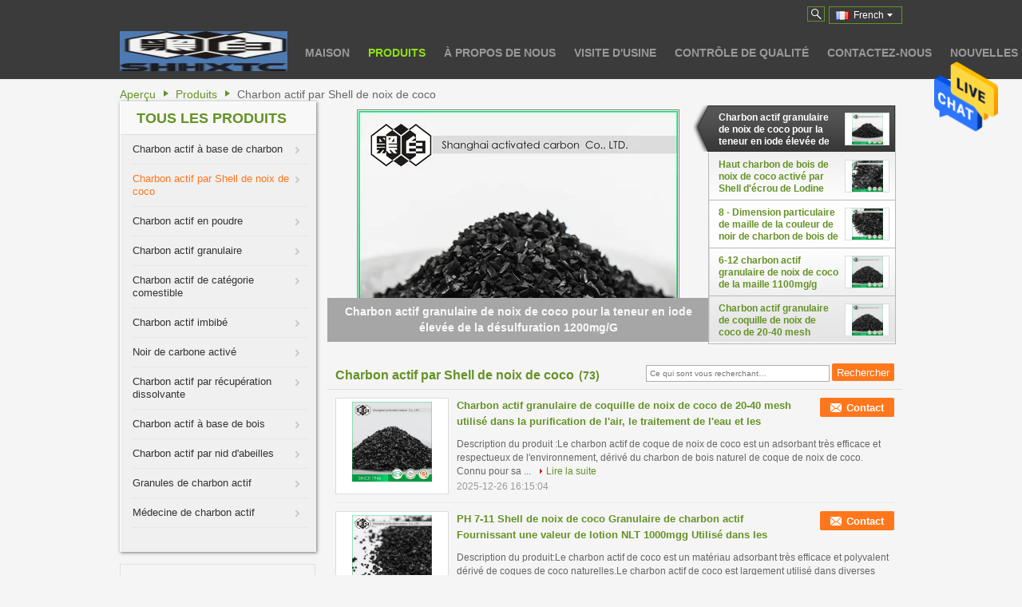

--- FILE ---
content_type: text/html
request_url: https://french.activated-carboncharcoal.com/supplier-316638-coconut-shell-activated-carbon
body_size: 30234
content:

<!DOCTYPE html>
<html lang="fr">
<head>
	<meta charset="utf-8">
	<meta http-equiv="X-UA-Compatible" content="IE=edge">
	<meta name="viewport" content="width=device-width, initial-scale=1">
    <title>Charbon actif par Shell de noix de coco usine, Acheter de bonne qualité Charbon actif par Shell de noix de coco produits de Chine</title>
    <meta name="keywords" content="Chine Charbon actif par Shell de noix de coco, Charbon actif par Shell de noix de coco usine, Acheter Charbon actif par Shell de noix de coco, De bonne qualité Charbon actif par Shell de noix de coco" />
    <meta name="description" content="Acheter à bas prix Charbon actif par Shell de noix de coco de Charbon actif par Shell de noix de coco usine, Nous fournissons la bonne qualité Charbon actif par Shell de noix de coco de Chine." />
			<link type='text/css' rel='stylesheet' href='/??/images/global.css,/photo/activated-carboncharcoal/sitetpl/style/common.css?ver=1604903003' media='all'>
			  <script type='text/javascript' src='/??/js/jquery.js,/js/common_header.js'></script><meta property="og:title" content="Charbon actif par Shell de noix de coco usine, Acheter de bonne qualité Charbon actif par Shell de noix de coco produits de Chine" />
<meta property="og:description" content="Acheter à bas prix Charbon actif par Shell de noix de coco de Charbon actif par Shell de noix de coco usine, Nous fournissons la bonne qualité Charbon actif par Shell de noix de coco de Chine." />
<meta property="og:type" content="product" />
<meta property="og:availability" content="instock" />
<meta property="og:site_name" content="Shanghai Activated Carbon Co.,Ltd." />
<meta property="og:url" content="https://french.activated-carboncharcoal.com/supplier-316638-coconut-shell-activated-carbon" />
<meta property="og:image" content="https://french.activated-carboncharcoal.com/photo/pt23373329-diameter_20_40_mesh_granular_coconut_shell_activated_carbon_used_in_air_purification_water_treatment_and_chemical_processing_solutions.jpg" />
<link rel="canonical" href="https://french.activated-carboncharcoal.com/supplier-316638-coconut-shell-activated-carbon" />
<link rel="alternate" href="https://m.french.activated-carboncharcoal.com/supplier-316638-coconut-shell-activated-carbon" media="only screen and (max-width: 640px)" />
<style type="text/css">
/*<![CDATA[*/
.consent__cookie {position: fixed;top: 0;left: 0;width: 100%;height: 0%;z-index: 100000;}.consent__cookie_bg {position: fixed;top: 0;left: 0;width: 100%;height: 100%;background: #000;opacity: .6;display: none }.consent__cookie_rel {position: fixed;bottom:0;left: 0;width: 100%;background: #fff;display: -webkit-box;display: -ms-flexbox;display: flex;flex-wrap: wrap;padding: 24px 80px;-webkit-box-sizing: border-box;box-sizing: border-box;-webkit-box-pack: justify;-ms-flex-pack: justify;justify-content: space-between;-webkit-transition: all ease-in-out .3s;transition: all ease-in-out .3s }.consent__close {position: absolute;top: 20px;right: 20px;cursor: pointer }.consent__close svg {fill: #777 }.consent__close:hover svg {fill: #000 }.consent__cookie_box {flex: 1;word-break: break-word;}.consent__warm {color: #777;font-size: 16px;margin-bottom: 12px;line-height: 19px }.consent__title {color: #333;font-size: 20px;font-weight: 600;margin-bottom: 12px;line-height: 23px }.consent__itxt {color: #333;font-size: 14px;margin-bottom: 12px;display: -webkit-box;display: -ms-flexbox;display: flex;-webkit-box-align: center;-ms-flex-align: center;align-items: center }.consent__itxt i {display: -webkit-inline-box;display: -ms-inline-flexbox;display: inline-flex;width: 28px;height: 28px;border-radius: 50%;background: #e0f9e9;margin-right: 8px;-webkit-box-align: center;-ms-flex-align: center;align-items: center;-webkit-box-pack: center;-ms-flex-pack: center;justify-content: center }.consent__itxt svg {fill: #3ca860 }.consent__txt {color: #a6a6a6;font-size: 14px;margin-bottom: 8px;line-height: 17px }.consent__btns {display: -webkit-box;display: -ms-flexbox;display: flex;-webkit-box-orient: vertical;-webkit-box-direction: normal;-ms-flex-direction: column;flex-direction: column;-webkit-box-pack: center;-ms-flex-pack: center;justify-content: center;flex-shrink: 0;}.consent__btn {width: 280px;height: 40px;line-height: 40px;text-align: center;background: #3ca860;color: #fff;border-radius: 4px;margin: 8px 0;-webkit-box-sizing: border-box;box-sizing: border-box;cursor: pointer;font-size:14px}.consent__btn:hover {background: #00823b }.consent__btn.empty {color: #3ca860;border: 1px solid #3ca860;background: #fff }.consent__btn.empty:hover {background: #3ca860;color: #fff }.open .consent__cookie_bg {display: block }.open .consent__cookie_rel {bottom: 0 }@media (max-width: 760px) {.consent__btns {width: 100%;align-items: center;}.consent__cookie_rel {padding: 20px 24px }}.consent__cookie.open {display: block;}.consent__cookie {display: none;}
/*]]>*/
</style>
<script type="text/javascript">
/*<![CDATA[*/
window.isvideotpl = 0;window.detailurl = '';
var isShowGuide=0;showGuideColor=0;var company_type = 26;var webim_domain = '';

var colorUrl = '';
var aisearch = 0;
var selfUrl = '';
window.playerReportUrl='/vod/view_count/report';
var query_string = ["Products","Show",316638];
var g_tp = '';
var customtplcolor = 99204;
window.predomainsub = "";
/*]]>*/
</script>
</head>
<body>
<img src="/logo.gif" style="display:none" alt="logo"/>
    <div id="floatAd" style="z-index: 110000;position:absolute;right:30px;bottom:60px;height:79px;display: block;">
                                <a href="/webim/webim_tab.html" rel="nofollow" data-uid="0" onclick= 'setwebimCookie(0,0,26);' target="_blank">
            <img style="width: 80px;cursor: pointer;" alt='Envoyer le message' src="/images/floatimage_chat.gif"/>
        </a>
                                </div>
<a style="display: none!important;" title="Shanghai Activated Carbon Co.,Ltd." class="float-inquiry" href="/contactnow.html" onclick='setinquiryCookie("{\"showproduct\":0,\"pid\":0,\"name\":\"\",\"source_url\":\"\",\"picurl\":\"\",\"propertyDetail\":[],\"username\":\"Miss. Ana Wang\",\"viewTime\":\"Derni\\u00e8re connexion : 0 heures 54 minuts Il ya\",\"subject\":\"S&#39;il vous pla\\u00eet nous donner vos informations sp\\u00e9cifiques sur vos produits\",\"countrycode\":\"\"}");'></a>
<script>
var originProductInfo = '';
var originProductInfo = {"showproduct":1,"pid":"11512269","name":"MF C Charbon de coco actif","source_url":"\/quality-11512269-mf-c-activated-coconut-charcoal","picurl":"\/photo\/pd22282392-mf_c_activated_coconut_charcoal.jpg","propertyDetail":[["Cas non.","7440-44-0"],["Nom du produit","Charbon de coco activ\u00e9 par MF C, charbon actif de noix de coco de charbon de purification de l&amp;#39;e"],["pH","8 \u00e0 11"],["CENDRE","\u22645%"]],"company_name":null,"picurl_c":"\/photo\/pc22282392-mf_c_activated_coconut_charcoal.jpg","price":"negotiable","username":"Ana","viewTime":"Derni\u00e8re connexion : 1 heures 54 minuts Il ya","subject":"S&#39;il vous pla\u00eet envoyer vos prix sur MF C Charbon de coco actif","countrycode":""};
var save_url = "/contactsave.html";
var update_url = "/updateinquiry.html";
var productInfo = {};
var defaulProductInfo = {};
var myDate = new Date();
var curDate = myDate.getFullYear()+'-'+(parseInt(myDate.getMonth())+1)+'-'+myDate.getDate();
var message = '';
var default_pop = 1;
var leaveMessageDialog = document.getElementsByClassName('leave-message-dialog')[0]; // 获取弹层
var _$$ = function (dom) {
    return document.querySelectorAll(dom);
};
resInfo = originProductInfo;
resInfo['name'] = resInfo['name'] || '';
defaulProductInfo.pid = resInfo['pid'];
defaulProductInfo.productName = resInfo['name'] ?? '';
defaulProductInfo.productInfo = resInfo['propertyDetail'];
defaulProductInfo.productImg = resInfo['picurl_c'];
defaulProductInfo.subject = resInfo['subject'] ?? '';
defaulProductInfo.productImgAlt = resInfo['name'] ?? '';
var inquirypopup_tmp = 1;
var message = 'Cher,'+'\r\n'+"Je suis intéressé à"+' '+trim(resInfo['name'])+", pourriez-vous m'envoyer plus de détails tels que le type, la taille, le MOQ, le matériau, etc."+'\r\n'+"Merci!"+'\r\n'+"Dans l'attente de votre réponse.";
var message_1 = 'Cher,'+'\r\n'+"Je suis intéressé à"+' '+trim(resInfo['name'])+", pourriez-vous m'envoyer plus de détails tels que le type, la taille, le MOQ, le matériau, etc."+'\r\n'+"Merci!"+'\r\n'+"Dans l'attente de votre réponse.";
var message_2 = 'Bonjour,'+'\r\n'+"je cherche"+' '+trim(resInfo['name'])+", s'il vous plaît envoyez-moi le prix, les spécifications et l'image."+'\r\n'+"Votre réponse rapide sera très appréciée."+'\r\n'+"N'hésitez pas à me contacter pour plus d'informations."+'\r\n'+"Merci beaucoup.";
var message_3 = 'Bonjour,'+'\r\n'+trim(resInfo['name'])+' '+"répond à mes attentes."+'\r\n'+"Veuillez me donner le meilleur prix et d'autres informations sur le produit."+'\r\n'+"N'hésitez pas à me contacter via mon mail."+'\r\n'+"Merci beaucoup.";

var message_4 = 'Cher,'+'\r\n'+"Quel est le prix FOB sur votre"+' '+trim(resInfo['name'])+'?'+'\r\n'+"Quel est le nom du port le plus proche?"+'\r\n'+"Veuillez me répondre dès que possible, il serait préférable de partager de plus amples informations."+'\r\n'+"Cordialement!";
var message_5 = 'Salut,'+'\r\n'+"Je suis très intéressé par votre"+' '+trim(resInfo['name'])+'.'+'\r\n'+"Veuillez m'envoyer les détails de votre produit."+'\r\n'+"Dans l'attente de votre réponse rapide."+'\r\n'+"N'hésitez pas à me contacter par mail."+'\r\n'+"Cordialement!";

var message_6 = 'Cher,'+'\r\n'+"Veuillez nous fournir des informations sur votre"+' '+trim(resInfo['name'])+", comme le type, la taille, le matériau et bien sûr le meilleur prix."+'\r\n'+"Dans l'attente de votre réponse rapide."+'\r\n'+"Merci!";
var message_7 = 'Cher,'+'\r\n'+"Pouvez-vous fournir"+' '+trim(resInfo['name'])+" pour nous?"+'\r\n'+"Nous voulons d'abord une liste de prix et des détails sur le produit."+'\r\n'+"J'espère obtenir une réponse dès que possible et j'ai hâte de coopérer."+'\r\n'+"Merci beaucoup.";
var message_8 = 'salut,'+'\r\n'+"je cherche"+' '+trim(resInfo['name'])+", Veuillez me donner des informations plus détaillées sur le produit."+'\r\n'+"J'attends votre réponse avec impatience."+'\r\n'+"Merci!";
var message_9 = 'Bonjour,'+'\r\n'+"Votre"+' '+trim(resInfo['name'])+" répond très bien à mes exigences."+'\r\n'+"S'il vous plaît envoyez-moi le prix, les spécifications et un modèle similaire sera OK."+'\r\n'+"N'hésitez pas à discuter avec moi."+'\r\n'+"Merci!";
var message_10 = 'Cher,'+'\r\n'+"Je veux en savoir plus sur les détails et la citation de"+' '+trim(resInfo['name'])+'.'+'\r\n'+"N'hésitez pas à me contacter."+'\r\n'+"Cordialement!";

var r = getRandom(1,10);

defaulProductInfo.message = eval("message_"+r);
    defaulProductInfo.message = eval("message_"+r);
        var mytAjax = {

    post: function(url, data, fn) {
        var xhr = new XMLHttpRequest();
        xhr.open("POST", url, true);
        xhr.setRequestHeader("Content-Type", "application/x-www-form-urlencoded;charset=UTF-8");
        xhr.setRequestHeader("X-Requested-With", "XMLHttpRequest");
        xhr.setRequestHeader('Content-Type','text/plain;charset=UTF-8');
        xhr.onreadystatechange = function() {
            if(xhr.readyState == 4 && (xhr.status == 200 || xhr.status == 304)) {
                fn.call(this, xhr.responseText);
            }
        };
        xhr.send(data);
    },

    postform: function(url, data, fn) {
        var xhr = new XMLHttpRequest();
        xhr.open("POST", url, true);
        xhr.setRequestHeader("X-Requested-With", "XMLHttpRequest");
        xhr.onreadystatechange = function() {
            if(xhr.readyState == 4 && (xhr.status == 200 || xhr.status == 304)) {
                fn.call(this, xhr.responseText);
            }
        };
        xhr.send(data);
    }
};
/*window.onload = function(){
    leaveMessageDialog = document.getElementsByClassName('leave-message-dialog')[0];
    if (window.localStorage.recordDialogStatus=='undefined' || (window.localStorage.recordDialogStatus!='undefined' && window.localStorage.recordDialogStatus != curDate)) {
        setTimeout(function(){
            if(parseInt(inquirypopup_tmp%10) == 1){
                creatDialog(defaulProductInfo, 1);
            }
        }, 6000);
    }
};*/
function trim(str)
{
    str = str.replace(/(^\s*)/g,"");
    return str.replace(/(\s*$)/g,"");
};
function getRandom(m,n){
    var num = Math.floor(Math.random()*(m - n) + n);
    return num;
};
function strBtn(param) {

    var starattextarea = document.getElementById("textareamessage").value.length;
    var email = document.getElementById("startEmail").value;

    var default_tip = document.querySelectorAll(".watermark_container").length;
    if (20 < starattextarea && starattextarea < 3000) {
        if(default_tip>0){
            document.getElementById("textareamessage1").parentNode.parentNode.nextElementSibling.style.display = "none";
        }else{
            document.getElementById("textareamessage1").parentNode.nextElementSibling.style.display = "none";
        }

    } else {
        if(default_tip>0){
            document.getElementById("textareamessage1").parentNode.parentNode.nextElementSibling.style.display = "block";
        }else{
            document.getElementById("textareamessage1").parentNode.nextElementSibling.style.display = "block";
        }

        return;
    }

    // var re = /^([a-zA-Z0-9_-])+@([a-zA-Z0-9_-])+\.([a-zA-Z0-9_-])+/i;/*邮箱不区分大小写*/
    var re = /^[a-zA-Z0-9][\w-]*(\.?[\w-]+)*@[a-zA-Z0-9-]+(\.[a-zA-Z0-9]+)+$/i;
    if (!re.test(email)) {
        document.getElementById("startEmail").nextElementSibling.style.display = "block";
        return;
    } else {
        document.getElementById("startEmail").nextElementSibling.style.display = "none";
    }

    var subject = document.getElementById("pop_subject").value;
    var pid = document.getElementById("pop_pid").value;
    var message = document.getElementById("textareamessage").value;
    var sender_email = document.getElementById("startEmail").value;
    var tel = '';
    if (document.getElementById("tel0") != undefined && document.getElementById("tel0") != '')
        tel = document.getElementById("tel0").value;
    var form_serialize = '&tel='+tel;

    form_serialize = form_serialize.replace(/\+/g, "%2B");
    mytAjax.post(save_url,"pid="+pid+"&subject="+subject+"&email="+sender_email+"&message="+(message)+form_serialize,function(res){
        var mes = JSON.parse(res);
        if(mes.status == 200){
            var iid = mes.iid;
            document.getElementById("pop_iid").value = iid;
            document.getElementById("pop_uuid").value = mes.uuid;

            if(typeof gtag_report_conversion === "function"){
                gtag_report_conversion();//执行统计js代码
            }
            if(typeof fbq === "function"){
                fbq('track','Purchase');//执行统计js代码
            }
        }
    });
    for (var index = 0; index < document.querySelectorAll(".dialog-content-pql").length; index++) {
        document.querySelectorAll(".dialog-content-pql")[index].style.display = "none";
    };
    $('#idphonepql').val(tel);
    document.getElementById("dialog-content-pql-id").style.display = "block";
    ;
};
function twoBtnOk(param) {

    var selectgender = document.getElementById("Mr").innerHTML;
    var iid = document.getElementById("pop_iid").value;
    var sendername = document.getElementById("idnamepql").value;
    var senderphone = document.getElementById("idphonepql").value;
    var sendercname = document.getElementById("idcompanypql").value;
    var uuid = document.getElementById("pop_uuid").value;
    var gender = 2;
    if(selectgender == 'Mr.') gender = 0;
    if(selectgender == 'Mrs.') gender = 1;
    var pid = document.getElementById("pop_pid").value;
    var form_serialize = '';

        form_serialize = form_serialize.replace(/\+/g, "%2B");

    mytAjax.post(update_url,"iid="+iid+"&gender="+gender+"&uuid="+uuid+"&name="+(sendername)+"&tel="+(senderphone)+"&company="+(sendercname)+form_serialize,function(res){});

    for (var index = 0; index < document.querySelectorAll(".dialog-content-pql").length; index++) {
        document.querySelectorAll(".dialog-content-pql")[index].style.display = "none";
    };
    document.getElementById("dialog-content-pql-ok").style.display = "block";

};
function toCheckMust(name) {
    $('#'+name+'error').hide();
}
function handClidk(param) {
    var starattextarea = document.getElementById("textareamessage1").value.length;
    var email = document.getElementById("startEmail1").value;
    var default_tip = document.querySelectorAll(".watermark_container").length;
    if (20 < starattextarea && starattextarea < 3000) {
        if(default_tip>0){
            document.getElementById("textareamessage1").parentNode.parentNode.nextElementSibling.style.display = "none";
        }else{
            document.getElementById("textareamessage1").parentNode.nextElementSibling.style.display = "none";
        }

    } else {
        if(default_tip>0){
            document.getElementById("textareamessage1").parentNode.parentNode.nextElementSibling.style.display = "block";
        }else{
            document.getElementById("textareamessage1").parentNode.nextElementSibling.style.display = "block";
        }

        return;
    }

    // var re = /^([a-zA-Z0-9_-])+@([a-zA-Z0-9_-])+\.([a-zA-Z0-9_-])+/i;
    var re = /^[a-zA-Z0-9][\w-]*(\.?[\w-]+)*@[a-zA-Z0-9-]+(\.[a-zA-Z0-9]+)+$/i;
    if (!re.test(email)) {
        document.getElementById("startEmail1").nextElementSibling.style.display = "block";
        return;
    } else {
        document.getElementById("startEmail1").nextElementSibling.style.display = "none";
    }

    var subject = document.getElementById("pop_subject").value;
    var pid = document.getElementById("pop_pid").value;
    var message = document.getElementById("textareamessage1").value;
    var sender_email = document.getElementById("startEmail1").value;
    var form_serialize = tel = '';
    if (document.getElementById("tel1") != undefined && document.getElementById("tel1") != '')
        tel = document.getElementById("tel1").value;
        mytAjax.post(save_url,"email="+sender_email+"&tel="+tel+"&pid="+pid+"&message="+message+"&subject="+subject+form_serialize,function(res){

        var mes = JSON.parse(res);
        if(mes.status == 200){
            var iid = mes.iid;
            document.getElementById("pop_iid").value = iid;
            document.getElementById("pop_uuid").value = mes.uuid;
            if(typeof gtag_report_conversion === "function"){
                gtag_report_conversion();//执行统计js代码
            }
        }

    });
    for (var index = 0; index < document.querySelectorAll(".dialog-content-pql").length; index++) {
        document.querySelectorAll(".dialog-content-pql")[index].style.display = "none";
    };
    $('#idphonepql').val(tel);
    document.getElementById("dialog-content-pql-id").style.display = "block";

};
window.addEventListener('load', function () {
    $('.checkbox-wrap label').each(function(){
        if($(this).find('input').prop('checked')){
            $(this).addClass('on')
        }else {
            $(this).removeClass('on')
        }
    })
    $(document).on('click', '.checkbox-wrap label' , function(ev){
        if (ev.target.tagName.toUpperCase() != 'INPUT') {
            $(this).toggleClass('on')
        }
    })
})

function hand_video(pdata) {
    data = JSON.parse(pdata);
    productInfo.productName = data.productName;
    productInfo.productInfo = data.productInfo;
    productInfo.productImg = data.productImg;
    productInfo.subject = data.subject;

    var message = 'Cher,'+'\r\n'+"Je suis intéressé à"+' '+trim(data.productName)+", pourriez-vous m'envoyer plus de détails tels que le type, la taille, la quantité, le matériau, etc."+'\r\n'+"Merci!"+'\r\n'+"Dans l'attente de votre réponse.";

    var message = 'Cher,'+'\r\n'+"Je suis intéressé à"+' '+trim(data.productName)+", pourriez-vous m'envoyer plus de détails tels que le type, la taille, le MOQ, le matériau, etc."+'\r\n'+"Merci!"+'\r\n'+"Dans l'attente de votre réponse.";
    var message_1 = 'Cher,'+'\r\n'+"Je suis intéressé à"+' '+trim(data.productName)+", pourriez-vous m'envoyer plus de détails tels que le type, la taille, le MOQ, le matériau, etc."+'\r\n'+"Merci!"+'\r\n'+"Dans l'attente de votre réponse.";
    var message_2 = 'Bonjour,'+'\r\n'+"je cherche"+' '+trim(data.productName)+", s'il vous plaît envoyez-moi le prix, les spécifications et l'image."+'\r\n'+"Votre réponse rapide sera très appréciée."+'\r\n'+"N'hésitez pas à me contacter pour plus d'informations."+'\r\n'+"Merci beaucoup.";
    var message_3 = 'Bonjour,'+'\r\n'+trim(data.productName)+' '+"répond à mes attentes."+'\r\n'+"Veuillez me donner le meilleur prix et d'autres informations sur le produit."+'\r\n'+"N'hésitez pas à me contacter via mon mail."+'\r\n'+"Merci beaucoup.";

    var message_4 = 'Cher,'+'\r\n'+"Quel est le prix FOB sur votre"+' '+trim(data.productName)+'?'+'\r\n'+"Quel est le nom du port le plus proche?"+'\r\n'+"Veuillez me répondre dès que possible, il serait préférable de partager de plus amples informations."+'\r\n'+"Cordialement!";
    var message_5 = 'Salut,'+'\r\n'+"Je suis très intéressé par votre"+' '+trim(data.productName)+'.'+'\r\n'+"Veuillez m'envoyer les détails de votre produit."+'\r\n'+"Dans l'attente de votre réponse rapide."+'\r\n'+"N'hésitez pas à me contacter par mail."+'\r\n'+"Cordialement!";

    var message_6 = 'Cher,'+'\r\n'+"Veuillez nous fournir des informations sur votre"+' '+trim(data.productName)+", comme le type, la taille, le matériau et bien sûr le meilleur prix."+'\r\n'+"Dans l'attente de votre réponse rapide."+'\r\n'+"Merci!";
    var message_7 = 'Cher,'+'\r\n'+"Pouvez-vous fournir"+' '+trim(data.productName)+" pour nous?"+'\r\n'+"Nous voulons d'abord une liste de prix et des détails sur le produit."+'\r\n'+"J'espère obtenir une réponse dès que possible et j'ai hâte de coopérer."+'\r\n'+"Merci beaucoup.";
    var message_8 = 'salut,'+'\r\n'+"je cherche"+' '+trim(data.productName)+", Veuillez me donner des informations plus détaillées sur le produit."+'\r\n'+"J'attends votre réponse avec impatience."+'\r\n'+"Merci!";
    var message_9 = 'Bonjour,'+'\r\n'+"Votre"+' '+trim(data.productName)+" répond très bien à mes exigences."+'\r\n'+"S'il vous plaît envoyez-moi le prix, les spécifications et un modèle similaire sera OK."+'\r\n'+"N'hésitez pas à discuter avec moi."+'\r\n'+"Merci!";
    var message_10 = 'Cher,'+'\r\n'+"Je veux en savoir plus sur les détails et la citation de"+' '+trim(data.productName)+'.'+'\r\n'+"N'hésitez pas à me contacter."+'\r\n'+"Cordialement!";

    var r = getRandom(1,10);

    productInfo.message = eval("message_"+r);
            if(parseInt(inquirypopup_tmp/10) == 1){
        productInfo.message = "";
    }
    productInfo.pid = data.pid;
    creatDialog(productInfo, 2);
};

function handDialog(pdata) {
    data = JSON.parse(pdata);
    productInfo.productName = data.productName;
    productInfo.productInfo = data.productInfo;
    productInfo.productImg = data.productImg;
    productInfo.subject = data.subject;

    var message = 'Cher,'+'\r\n'+"Je suis intéressé à"+' '+trim(data.productName)+", pourriez-vous m'envoyer plus de détails tels que le type, la taille, la quantité, le matériau, etc."+'\r\n'+"Merci!"+'\r\n'+"Dans l'attente de votre réponse.";

    var message = 'Cher,'+'\r\n'+"Je suis intéressé à"+' '+trim(data.productName)+", pourriez-vous m'envoyer plus de détails tels que le type, la taille, le MOQ, le matériau, etc."+'\r\n'+"Merci!"+'\r\n'+"Dans l'attente de votre réponse.";
    var message_1 = 'Cher,'+'\r\n'+"Je suis intéressé à"+' '+trim(data.productName)+", pourriez-vous m'envoyer plus de détails tels que le type, la taille, le MOQ, le matériau, etc."+'\r\n'+"Merci!"+'\r\n'+"Dans l'attente de votre réponse.";
    var message_2 = 'Bonjour,'+'\r\n'+"je cherche"+' '+trim(data.productName)+", s'il vous plaît envoyez-moi le prix, les spécifications et l'image."+'\r\n'+"Votre réponse rapide sera très appréciée."+'\r\n'+"N'hésitez pas à me contacter pour plus d'informations."+'\r\n'+"Merci beaucoup.";
    var message_3 = 'Bonjour,'+'\r\n'+trim(data.productName)+' '+"répond à mes attentes."+'\r\n'+"Veuillez me donner le meilleur prix et d'autres informations sur le produit."+'\r\n'+"N'hésitez pas à me contacter via mon mail."+'\r\n'+"Merci beaucoup.";

    var message_4 = 'Cher,'+'\r\n'+"Quel est le prix FOB sur votre"+' '+trim(data.productName)+'?'+'\r\n'+"Quel est le nom du port le plus proche?"+'\r\n'+"Veuillez me répondre dès que possible, il serait préférable de partager de plus amples informations."+'\r\n'+"Cordialement!";
    var message_5 = 'Salut,'+'\r\n'+"Je suis très intéressé par votre"+' '+trim(data.productName)+'.'+'\r\n'+"Veuillez m'envoyer les détails de votre produit."+'\r\n'+"Dans l'attente de votre réponse rapide."+'\r\n'+"N'hésitez pas à me contacter par mail."+'\r\n'+"Cordialement!";

    var message_6 = 'Cher,'+'\r\n'+"Veuillez nous fournir des informations sur votre"+' '+trim(data.productName)+", comme le type, la taille, le matériau et bien sûr le meilleur prix."+'\r\n'+"Dans l'attente de votre réponse rapide."+'\r\n'+"Merci!";
    var message_7 = 'Cher,'+'\r\n'+"Pouvez-vous fournir"+' '+trim(data.productName)+" pour nous?"+'\r\n'+"Nous voulons d'abord une liste de prix et des détails sur le produit."+'\r\n'+"J'espère obtenir une réponse dès que possible et j'ai hâte de coopérer."+'\r\n'+"Merci beaucoup.";
    var message_8 = 'salut,'+'\r\n'+"je cherche"+' '+trim(data.productName)+", Veuillez me donner des informations plus détaillées sur le produit."+'\r\n'+"J'attends votre réponse avec impatience."+'\r\n'+"Merci!";
    var message_9 = 'Bonjour,'+'\r\n'+"Votre"+' '+trim(data.productName)+" répond très bien à mes exigences."+'\r\n'+"S'il vous plaît envoyez-moi le prix, les spécifications et un modèle similaire sera OK."+'\r\n'+"N'hésitez pas à discuter avec moi."+'\r\n'+"Merci!";
    var message_10 = 'Cher,'+'\r\n'+"Je veux en savoir plus sur les détails et la citation de"+' '+trim(data.productName)+'.'+'\r\n'+"N'hésitez pas à me contacter."+'\r\n'+"Cordialement!";

    var r = getRandom(1,10);
    productInfo.message = eval("message_"+r);
            if(parseInt(inquirypopup_tmp/10) == 1){
        productInfo.message = "";
    }
    productInfo.pid = data.pid;
    creatDialog(productInfo, 2);
};

function closepql(param) {

    leaveMessageDialog.style.display = 'none';
};

function closepql2(param) {

    for (var index = 0; index < document.querySelectorAll(".dialog-content-pql").length; index++) {
        document.querySelectorAll(".dialog-content-pql")[index].style.display = "none";
    };
    document.getElementById("dialog-content-pql-ok").style.display = "block";
};

function decodeHtmlEntities(str) {
    var tempElement = document.createElement('div');
    tempElement.innerHTML = str;
    return tempElement.textContent || tempElement.innerText || '';
}

function initProduct(productInfo,type){

    productInfo.productName = decodeHtmlEntities(productInfo.productName);
    productInfo.message = decodeHtmlEntities(productInfo.message);

    leaveMessageDialog = document.getElementsByClassName('leave-message-dialog')[0];
    leaveMessageDialog.style.display = "block";
    if(type == 3){
        var popinquiryemail = document.getElementById("popinquiryemail").value;
        _$$("#startEmail1")[0].value = popinquiryemail;
    }else{
        _$$("#startEmail1")[0].value = "";
    }
    _$$("#startEmail")[0].value = "";
    _$$("#idnamepql")[0].value = "";
    _$$("#idphonepql")[0].value = "";
    _$$("#idcompanypql")[0].value = "";

    _$$("#pop_pid")[0].value = productInfo.pid;
    _$$("#pop_subject")[0].value = productInfo.subject;
    
    if(parseInt(inquirypopup_tmp/10) == 1){
        productInfo.message = "";
    }

    _$$("#textareamessage1")[0].value = productInfo.message;
    _$$("#textareamessage")[0].value = productInfo.message;

    _$$("#dialog-content-pql-id .titlep")[0].innerHTML = productInfo.productName;
    _$$("#dialog-content-pql-id img")[0].setAttribute("src", productInfo.productImg);
    _$$("#dialog-content-pql-id img")[0].setAttribute("alt", productInfo.productImgAlt);

    _$$("#dialog-content-pql-id-hand img")[0].setAttribute("src", productInfo.productImg);
    _$$("#dialog-content-pql-id-hand img")[0].setAttribute("alt", productInfo.productImgAlt);
    _$$("#dialog-content-pql-id-hand .titlep")[0].innerHTML = productInfo.productName;

    if (productInfo.productInfo.length > 0) {
        var ul2, ul;
        ul = document.createElement("ul");
        for (var index = 0; index < productInfo.productInfo.length; index++) {
            var el = productInfo.productInfo[index];
            var li = document.createElement("li");
            var span1 = document.createElement("span");
            span1.innerHTML = el[0] + ":";
            var span2 = document.createElement("span");
            span2.innerHTML = el[1];
            li.appendChild(span1);
            li.appendChild(span2);
            ul.appendChild(li);

        }
        ul2 = ul.cloneNode(true);
        if (type === 1) {
            _$$("#dialog-content-pql-id .left")[0].replaceChild(ul, _$$("#dialog-content-pql-id .left ul")[0]);
        } else {
            _$$("#dialog-content-pql-id-hand .left")[0].replaceChild(ul2, _$$("#dialog-content-pql-id-hand .left ul")[0]);
            _$$("#dialog-content-pql-id .left")[0].replaceChild(ul, _$$("#dialog-content-pql-id .left ul")[0]);
        }
    };
    for (var index = 0; index < _$$("#dialog-content-pql-id .right ul li").length; index++) {
        _$$("#dialog-content-pql-id .right ul li")[index].addEventListener("click", function (params) {
            _$$("#dialog-content-pql-id .right #Mr")[0].innerHTML = this.innerHTML
        }, false)

    };

};
function closeInquiryCreateDialog() {
    document.getElementById("xuanpan_dialog_box_pql").style.display = "none";
};
function showInquiryCreateDialog() {
    document.getElementById("xuanpan_dialog_box_pql").style.display = "block";
};
function submitPopInquiry(){
    var message = document.getElementById("inquiry_message").value;
    var email = document.getElementById("inquiry_email").value;
    var subject = defaulProductInfo.subject;
    var pid = defaulProductInfo.pid;
    if (email === undefined) {
        showInquiryCreateDialog();
        document.getElementById("inquiry_email").style.border = "1px solid red";
        return false;
    };
    if (message === undefined) {
        showInquiryCreateDialog();
        document.getElementById("inquiry_message").style.border = "1px solid red";
        return false;
    };
    if (email.search(/^\w+((-\w+)|(\.\w+))*\@[A-Za-z0-9]+((\.|-)[A-Za-z0-9]+)*\.[A-Za-z0-9]+$/) == -1) {
        document.getElementById("inquiry_email").style.border= "1px solid red";
        showInquiryCreateDialog();
        return false;
    } else {
        document.getElementById("inquiry_email").style.border= "";
    };
    if (message.length < 20 || message.length >3000) {
        showInquiryCreateDialog();
        document.getElementById("inquiry_message").style.border = "1px solid red";
        return false;
    } else {
        document.getElementById("inquiry_message").style.border = "";
    };
    var tel = '';
    if (document.getElementById("tel") != undefined && document.getElementById("tel") != '')
        tel = document.getElementById("tel").value;

    mytAjax.post(save_url,"pid="+pid+"&subject="+subject+"&email="+email+"&message="+(message)+'&tel='+tel,function(res){
        var mes = JSON.parse(res);
        if(mes.status == 200){
            var iid = mes.iid;
            document.getElementById("pop_iid").value = iid;
            document.getElementById("pop_uuid").value = mes.uuid;

        }
    });
    initProduct(defaulProductInfo);
    for (var index = 0; index < document.querySelectorAll(".dialog-content-pql").length; index++) {
        document.querySelectorAll(".dialog-content-pql")[index].style.display = "none";
    };
    $('#idphonepql').val(tel);
    document.getElementById("dialog-content-pql-id").style.display = "block";

};

//带附件上传
function submitPopInquiryfile(email_id,message_id,check_sort,name_id,phone_id,company_id,attachments){

    if(typeof(check_sort) == 'undefined'){
        check_sort = 0;
    }
    var message = document.getElementById(message_id).value;
    var email = document.getElementById(email_id).value;
    var attachments = document.getElementById(attachments).value;
    if(typeof(name_id) !== 'undefined' && name_id != ""){
        var name  = document.getElementById(name_id).value;
    }
    if(typeof(phone_id) !== 'undefined' && phone_id != ""){
        var phone = document.getElementById(phone_id).value;
    }
    if(typeof(company_id) !== 'undefined' && company_id != ""){
        var company = document.getElementById(company_id).value;
    }
    var subject = defaulProductInfo.subject;
    var pid = defaulProductInfo.pid;

    if(check_sort == 0){
        if (email === undefined) {
            showInquiryCreateDialog();
            document.getElementById(email_id).style.border = "1px solid red";
            return false;
        };
        if (message === undefined) {
            showInquiryCreateDialog();
            document.getElementById(message_id).style.border = "1px solid red";
            return false;
        };

        if (email.search(/^\w+((-\w+)|(\.\w+))*\@[A-Za-z0-9]+((\.|-)[A-Za-z0-9]+)*\.[A-Za-z0-9]+$/) == -1) {
            document.getElementById(email_id).style.border= "1px solid red";
            showInquiryCreateDialog();
            return false;
        } else {
            document.getElementById(email_id).style.border= "";
        };
        if (message.length < 20 || message.length >3000) {
            showInquiryCreateDialog();
            document.getElementById(message_id).style.border = "1px solid red";
            return false;
        } else {
            document.getElementById(message_id).style.border = "";
        };
    }else{

        if (message === undefined) {
            showInquiryCreateDialog();
            document.getElementById(message_id).style.border = "1px solid red";
            return false;
        };

        if (email === undefined) {
            showInquiryCreateDialog();
            document.getElementById(email_id).style.border = "1px solid red";
            return false;
        };

        if (message.length < 20 || message.length >3000) {
            showInquiryCreateDialog();
            document.getElementById(message_id).style.border = "1px solid red";
            return false;
        } else {
            document.getElementById(message_id).style.border = "";
        };

        if (email.search(/^\w+((-\w+)|(\.\w+))*\@[A-Za-z0-9]+((\.|-)[A-Za-z0-9]+)*\.[A-Za-z0-9]+$/) == -1) {
            document.getElementById(email_id).style.border= "1px solid red";
            showInquiryCreateDialog();
            return false;
        } else {
            document.getElementById(email_id).style.border= "";
        };

    };

    mytAjax.post(save_url,"pid="+pid+"&subject="+subject+"&email="+email+"&message="+message+"&company="+company+"&attachments="+attachments,function(res){
        var mes = JSON.parse(res);
        if(mes.status == 200){
            var iid = mes.iid;
            document.getElementById("pop_iid").value = iid;
            document.getElementById("pop_uuid").value = mes.uuid;

            if(typeof gtag_report_conversion === "function"){
                gtag_report_conversion();//执行统计js代码
            }
            if(typeof fbq === "function"){
                fbq('track','Purchase');//执行统计js代码
            }
        }
    });
    initProduct(defaulProductInfo);

    if(name !== undefined && name != ""){
        _$$("#idnamepql")[0].value = name;
    }

    if(phone !== undefined && phone != ""){
        _$$("#idphonepql")[0].value = phone;
    }

    if(company !== undefined && company != ""){
        _$$("#idcompanypql")[0].value = company;
    }

    for (var index = 0; index < document.querySelectorAll(".dialog-content-pql").length; index++) {
        document.querySelectorAll(".dialog-content-pql")[index].style.display = "none";
    };
    document.getElementById("dialog-content-pql-id").style.display = "block";

};
function submitPopInquiryByParam(email_id,message_id,check_sort,name_id,phone_id,company_id){

    if(typeof(check_sort) == 'undefined'){
        check_sort = 0;
    }

    var senderphone = '';
    var message = document.getElementById(message_id).value;
    var email = document.getElementById(email_id).value;
    if(typeof(name_id) !== 'undefined' && name_id != ""){
        var name  = document.getElementById(name_id).value;
    }
    if(typeof(phone_id) !== 'undefined' && phone_id != ""){
        var phone = document.getElementById(phone_id).value;
        senderphone = phone;
    }
    if(typeof(company_id) !== 'undefined' && company_id != ""){
        var company = document.getElementById(company_id).value;
    }
    var subject = defaulProductInfo.subject;
    var pid = defaulProductInfo.pid;

    if(check_sort == 0){
        if (email === undefined) {
            showInquiryCreateDialog();
            document.getElementById(email_id).style.border = "1px solid red";
            return false;
        };
        if (message === undefined) {
            showInquiryCreateDialog();
            document.getElementById(message_id).style.border = "1px solid red";
            return false;
        };

        if (email.search(/^\w+((-\w+)|(\.\w+))*\@[A-Za-z0-9]+((\.|-)[A-Za-z0-9]+)*\.[A-Za-z0-9]+$/) == -1) {
            document.getElementById(email_id).style.border= "1px solid red";
            showInquiryCreateDialog();
            return false;
        } else {
            document.getElementById(email_id).style.border= "";
        };
        if (message.length < 20 || message.length >3000) {
            showInquiryCreateDialog();
            document.getElementById(message_id).style.border = "1px solid red";
            return false;
        } else {
            document.getElementById(message_id).style.border = "";
        };
    }else{

        if (message === undefined) {
            showInquiryCreateDialog();
            document.getElementById(message_id).style.border = "1px solid red";
            return false;
        };

        if (email === undefined) {
            showInquiryCreateDialog();
            document.getElementById(email_id).style.border = "1px solid red";
            return false;
        };

        if (message.length < 20 || message.length >3000) {
            showInquiryCreateDialog();
            document.getElementById(message_id).style.border = "1px solid red";
            return false;
        } else {
            document.getElementById(message_id).style.border = "";
        };

        if (email.search(/^\w+((-\w+)|(\.\w+))*\@[A-Za-z0-9]+((\.|-)[A-Za-z0-9]+)*\.[A-Za-z0-9]+$/) == -1) {
            document.getElementById(email_id).style.border= "1px solid red";
            showInquiryCreateDialog();
            return false;
        } else {
            document.getElementById(email_id).style.border= "";
        };

    };

    var productsku = "";
    if($("#product_sku").length > 0){
        productsku = $("#product_sku").html();
    }

    mytAjax.post(save_url,"tel="+senderphone+"&pid="+pid+"&subject="+subject+"&email="+email+"&message="+message+"&messagesku="+encodeURI(productsku),function(res){
        var mes = JSON.parse(res);
        if(mes.status == 200){
            var iid = mes.iid;
            document.getElementById("pop_iid").value = iid;
            document.getElementById("pop_uuid").value = mes.uuid;

            if(typeof gtag_report_conversion === "function"){
                gtag_report_conversion();//执行统计js代码
            }
            if(typeof fbq === "function"){
                fbq('track','Purchase');//执行统计js代码
            }
        }
    });
    initProduct(defaulProductInfo);

    if(name !== undefined && name != ""){
        _$$("#idnamepql")[0].value = name;
    }

    if(phone !== undefined && phone != ""){
        _$$("#idphonepql")[0].value = phone;
    }

    if(company !== undefined && company != ""){
        _$$("#idcompanypql")[0].value = company;
    }

    for (var index = 0; index < document.querySelectorAll(".dialog-content-pql").length; index++) {
        document.querySelectorAll(".dialog-content-pql")[index].style.display = "none";

    };
    document.getElementById("dialog-content-pql-id").style.display = "block";

};

function creat_videoDialog(productInfo, type) {

    if(type == 1){
        if(default_pop != 1){
            return false;
        }
        window.localStorage.recordDialogStatus = curDate;
    }else{
        default_pop = 0;
    }
    initProduct(productInfo, type);
    if (type === 1) {
        // 自动弹出
        for (var index = 0; index < document.querySelectorAll(".dialog-content-pql").length; index++) {

            document.querySelectorAll(".dialog-content-pql")[index].style.display = "none";
        };
        document.getElementById("dialog-content-pql").style.display = "block";
    } else {
        // 手动弹出
        for (var index = 0; index < document.querySelectorAll(".dialog-content-pql").length; index++) {
            document.querySelectorAll(".dialog-content-pql")[index].style.display = "none";
        };
        document.getElementById("dialog-content-pql-id-hand").style.display = "block";
    }
}

function creatDialog(productInfo, type) {

    if(type == 1){
        if(default_pop != 1){
            return false;
        }
        window.localStorage.recordDialogStatus = curDate;
    }else{
        default_pop = 0;
    }
    initProduct(productInfo, type);
    if (type === 1) {
        // 自动弹出
        for (var index = 0; index < document.querySelectorAll(".dialog-content-pql").length; index++) {

            document.querySelectorAll(".dialog-content-pql")[index].style.display = "none";
        };
        document.getElementById("dialog-content-pql").style.display = "block";
    } else {
        // 手动弹出
        for (var index = 0; index < document.querySelectorAll(".dialog-content-pql").length; index++) {
            document.querySelectorAll(".dialog-content-pql")[index].style.display = "none";
        };
        document.getElementById("dialog-content-pql-id-hand").style.display = "block";
    }
}

//带邮箱信息打开询盘框 emailtype=1表示带入邮箱
function openDialog(emailtype){
    var type = 2;//不带入邮箱，手动弹出
    if(emailtype == 1){
        var popinquiryemail = document.getElementById("popinquiryemail").value;
        // var re = /^([a-zA-Z0-9_-])+@([a-zA-Z0-9_-])+\.([a-zA-Z0-9_-])+/i;
        var re = /^[a-zA-Z0-9][\w-]*(\.?[\w-]+)*@[a-zA-Z0-9-]+(\.[a-zA-Z0-9]+)+$/i;
        if (!re.test(popinquiryemail)) {
            //前端提示样式;
            showInquiryCreateDialog();
            document.getElementById("popinquiryemail").style.border = "1px solid red";
            return false;
        } else {
            //前端提示样式;
        }
        var type = 3;
    }
    creatDialog(defaulProductInfo,type);
}

//上传附件
function inquiryUploadFile(){
    var fileObj = document.querySelector("#fileId").files[0];
    //构建表单数据
    var formData = new FormData();
    var filesize = fileObj.size;
    if(filesize > 10485760 || filesize == 0) {
        document.getElementById("filetips").style.display = "block";
        return false;
    }else {
        document.getElementById("filetips").style.display = "none";
    }
    formData.append('popinquiryfile', fileObj);
    document.getElementById("quotefileform").reset();
    var save_url = "/inquiryuploadfile.html";
    mytAjax.postform(save_url,formData,function(res){
        var mes = JSON.parse(res);
        if(mes.status == 200){
            document.getElementById("uploader-file-info").innerHTML = document.getElementById("uploader-file-info").innerHTML + "<span class=op>"+mes.attfile.name+"<a class=delatt id=att"+mes.attfile.id+" onclick=delatt("+mes.attfile.id+");>Delete</a></span>";
            var nowattachs = document.getElementById("attachments").value;
            if( nowattachs !== ""){
                var attachs = JSON.parse(nowattachs);
                attachs[mes.attfile.id] = mes.attfile;
            }else{
                var attachs = {};
                attachs[mes.attfile.id] = mes.attfile;
            }
            document.getElementById("attachments").value = JSON.stringify(attachs);
        }
    });
}
//附件删除
function delatt(attid)
{
    var nowattachs = document.getElementById("attachments").value;
    if( nowattachs !== ""){
        var attachs = JSON.parse(nowattachs);
        if(attachs[attid] == ""){
            return false;
        }
        var formData = new FormData();
        var delfile = attachs[attid]['filename'];
        var save_url = "/inquirydelfile.html";
        if(delfile != "") {
            formData.append('delfile', delfile);
            mytAjax.postform(save_url, formData, function (res) {
                if(res !== "") {
                    var mes = JSON.parse(res);
                    if (mes.status == 200) {
                        delete attachs[attid];
                        document.getElementById("attachments").value = JSON.stringify(attachs);
                        var s = document.getElementById("att"+attid);
                        s.parentNode.remove();
                    }
                }
            });
        }
    }else{
        return false;
    }
}

</script>
<div class="leave-message-dialog" style="display: none">
<style>
    .leave-message-dialog .close:before, .leave-message-dialog .close:after{
        content:initial;
    }
</style>
<div class="dialog-content-pql" id="dialog-content-pql" style="display: none">
    <span class="close" onclick="closepql()"><img src="/images/close.png" alt="close"></span>
    <div class="title">
        <p class="firstp-pql">Laisser un message</p>
        <p class="lastp-pql">Nous vous rappellerons bientôt!</p>
    </div>
    <div class="form">
        <div class="textarea">
            <textarea style='font-family: robot;'  name="" id="textareamessage" cols="30" rows="10" style="margin-bottom:14px;width:100%"
                placeholder="Veuillez écrire vos détails d'enquête."></textarea>
        </div>
        <p class="error-pql"> <span class="icon-pql"><img src="/images/error.png" alt="Shanghai Activated Carbon Co.,Ltd."></span> Votre message doit contenir entre 20 et 3 000 caractères!</p>
        <input id="startEmail" type="text" placeholder="Entrez dans votre email" onkeydown="if(event.keyCode === 13){ strBtn();}">
        <p class="error-pql"><span class="icon-pql"><img src="/images/error.png" alt="Shanghai Activated Carbon Co.,Ltd."></span> Merci de consulter vos emails! </p>
                <div class="operations">
            <div class='btn' id="submitStart" type="submit" onclick="strBtn()">SOUMETTRE</div>
        </div>
            </div>
</div>
<div class="dialog-content-pql dialog-content-pql-id" id="dialog-content-pql-id" style="display:none">
        <span class="close" onclick="closepql2()"><svg t="1648434466530" class="icon" viewBox="0 0 1024 1024" version="1.1" xmlns="http://www.w3.org/2000/svg" p-id="2198" width="16" height="16"><path d="M576 512l277.333333 277.333333-64 64-277.333333-277.333333L234.666667 853.333333 170.666667 789.333333l277.333333-277.333333L170.666667 234.666667 234.666667 170.666667l277.333333 277.333333L789.333333 170.666667 853.333333 234.666667 576 512z" fill="#444444" p-id="2199"></path></svg></span>
    <div class="left">
        <div class="img"><img></div>
        <p class="titlep"></p>
        <ul> </ul>
    </div>
    <div class="right">
                <p class="title">Plus d'informations facilitent une meilleure communication.</p>
                <div style="position: relative;">
            <div class="mr"> <span id="Mr">M. le président</span>
                <ul>
                    <li>M. le président</li>
                    <li>Je vous en prie.</li>
                </ul>
            </div>
            <input style="text-indent: 80px;" type="text" id="idnamepql" placeholder="Entrez votre nom">
        </div>
        <input type="text"  id="idphonepql"  placeholder="Numéro de téléphone">
        <input type="text" id="idcompanypql"  placeholder="Société" onkeydown="if(event.keyCode === 13){ twoBtnOk();}">
                <div class="btn form_new" id="twoBtnOk" onclick="twoBtnOk()">D'accord</div>
    </div>
</div>

<div class="dialog-content-pql dialog-content-pql-ok" id="dialog-content-pql-ok" style="display:none">
        <span class="close" onclick="closepql()"><svg t="1648434466530" class="icon" viewBox="0 0 1024 1024" version="1.1" xmlns="http://www.w3.org/2000/svg" p-id="2198" width="16" height="16"><path d="M576 512l277.333333 277.333333-64 64-277.333333-277.333333L234.666667 853.333333 170.666667 789.333333l277.333333-277.333333L170.666667 234.666667 234.666667 170.666667l277.333333 277.333333L789.333333 170.666667 853.333333 234.666667 576 512z" fill="#444444" p-id="2199"></path></svg></span>
    <div class="duihaook"></div>
        <p class="title">Soumis avec succès!</p>
        <p class="p1" style="text-align: center; font-size: 18px; margin-top: 14px;">Nous vous rappellerons bientôt!</p>
    <div class="btn" onclick="closepql()" id="endOk" style="margin: 0 auto;margin-top: 50px;">D'accord</div>
</div>
<div class="dialog-content-pql dialog-content-pql-id dialog-content-pql-id-hand" id="dialog-content-pql-id-hand"
    style="display:none">
     <input type="hidden" name="pop_pid" id="pop_pid" value="0">
     <input type="hidden" name="pop_subject" id="pop_subject" value="">
     <input type="hidden" name="pop_iid" id="pop_iid" value="0">
     <input type="hidden" name="pop_uuid" id="pop_uuid" value="0">
        <span class="close" onclick="closepql()"><svg t="1648434466530" class="icon" viewBox="0 0 1024 1024" version="1.1" xmlns="http://www.w3.org/2000/svg" p-id="2198" width="16" height="16"><path d="M576 512l277.333333 277.333333-64 64-277.333333-277.333333L234.666667 853.333333 170.666667 789.333333l277.333333-277.333333L170.666667 234.666667 234.666667 170.666667l277.333333 277.333333L789.333333 170.666667 853.333333 234.666667 576 512z" fill="#444444" p-id="2199"></path></svg></span>
    <div class="left">
        <div class="img"><img></div>
        <p class="titlep"></p>
        <ul> </ul>
    </div>
    <div class="right" style="float:right">
                <div class="title">
            <p class="firstp-pql">Laisser un message</p>
            <p class="lastp-pql">Nous vous rappellerons bientôt!</p>
        </div>
                <div class="form">
            <div class="textarea">
                <textarea style='font-family: robot;' name="message" id="textareamessage1" cols="30" rows="10"
                    placeholder="Veuillez écrire vos détails d'enquête."></textarea>
            </div>
            <p class="error-pql"> <span class="icon-pql"><img src="/images/error.png" alt="Shanghai Activated Carbon Co.,Ltd."></span> Votre message doit contenir entre 20 et 3 000 caractères!</p>

                            <input style="display:none" id="tel1" name="tel" type="text" oninput="value=value.replace(/[^0-9_+-]/g,'');" placeholder="Numéro de téléphone">
                        <input id='startEmail1' name='email' data-type='1' type='text'
                   placeholder="Entrez dans votre email"
                   onkeydown='if(event.keyCode === 13){ handClidk();}'>
            
            <p class='error-pql'><span class='icon-pql'>
                    <img src="/images/error.png" alt="Shanghai Activated Carbon Co.,Ltd."></span> Merci de consulter vos emails!            </p>

            <div class="operations">
                <div class='btn' id="submitStart1" type="submit" onclick="handClidk()">SOUMETTRE</div>
            </div>
        </div>
    </div>
</div>
</div>
<div id="xuanpan_dialog_box_pql" class="xuanpan_dialog_box_pql"
    style="display:none;background:rgba(0,0,0,.6);width:100%;height:100%;position: fixed;top:0;left:0;z-index: 999999;">
    <div class="box_pql"
      style="width:526px;height:206px;background:rgba(255,255,255,1);opacity:1;border-radius:4px;position: absolute;left: 50%;top: 50%;transform: translate(-50%,-50%);">
      <div onclick="closeInquiryCreateDialog()" class="close close_create_dialog"
        style="cursor: pointer;height:42px;width:40px;float:right;padding-top: 16px;"><span
          style="display: inline-block;width: 25px;height: 2px;background: rgb(114, 114, 114);transform: rotate(45deg); "><span
            style="display: block;width: 25px;height: 2px;background: rgb(114, 114, 114);transform: rotate(-90deg); "></span></span>
      </div>
      <div
        style="height: 72px; overflow: hidden; text-overflow: ellipsis; display:-webkit-box;-ebkit-line-clamp: 3;-ebkit-box-orient: vertical; margin-top: 58px; padding: 0 84px; font-size: 18px; color: rgba(51, 51, 51, 1); text-align: center; ">
        Veuillez laisser votre adresse électronique correcte et vos exigences détaillées (20-3 000 caractères).</div>
      <div onclick="closeInquiryCreateDialog()" class="close_create_dialog"
        style="width: 139px; height: 36px; background: rgba(253, 119, 34, 1); border-radius: 4px; margin: 16px auto; color: rgba(255, 255, 255, 1); font-size: 18px; line-height: 36px; text-align: center;">
        D'accord</div>
    </div>
</div>
<style type="text/css">.vr-asidebox {position: fixed; bottom: 290px; left: 16px; width: 160px; height: 90px; background: #eee; overflow: hidden; border: 4px solid rgba(4, 120, 237, 0.24); box-shadow: 0px 8px 16px rgba(0, 0, 0, 0.08); border-radius: 8px; display: none; z-index: 1000; } .vr-small {position: fixed; bottom: 290px; left: 16px; width: 72px; height: 90px; background: url(/images/ctm_icon_vr.png) no-repeat center; background-size: 69.5px; overflow: hidden; display: none; cursor: pointer; z-index: 1000; display: block; text-decoration: none; } .vr-group {position: relative; } .vr-animate {width: 160px; height: 90px; background: #eee; position: relative; } .js-marquee {/*margin-right: 0!important;*/ } .vr-link {position: absolute; top: 0; left: 0; width: 100%; height: 100%; display: none; } .vr-mask {position: absolute; top: 0px; left: 0px; width: 100%; height: 100%; display: block; background: #000; opacity: 0.4; } .vr-jump {position: absolute; top: 0px; left: 0px; width: 100%; height: 100%; display: block; background: url(/images/ctm_icon_see.png) no-repeat center center; background-size: 34px; font-size: 0; } .vr-close {position: absolute; top: 50%; right: 0px; width: 16px; height: 20px; display: block; transform: translate(0, -50%); background: rgba(255, 255, 255, 0.6); border-radius: 4px 0px 0px 4px; cursor: pointer; } .vr-close i {position: absolute; top: 0px; left: 0px; width: 100%; height: 100%; display: block; background: url(/images/ctm_icon_left.png) no-repeat center center; background-size: 16px; } .vr-group:hover .vr-link {display: block; } .vr-logo {position: absolute; top: 4px; left: 4px; width: 50px; height: 14px; background: url(/images/ctm_icon_vrshow.png) no-repeat; background-size: 48px; }
</style>

<div class="cont_header cont_header_01">
   <style>
    .f_header_main_floatsearch .select_language dt div:hover{
       color: #ff7519;
       text-decoration: underline;
    }
    .f_header_main_floatsearch .sel .ope{
        margin-right: 0px;
    }
    .f_header_main_floatsearch .select_language{
        right: 0px;
    }
    .f_header_main_floatsearch .select_language dt{
        background:none;
        padding-left:10px
    }
    .f_header_main_floatsearch .select_language{
        width: 136px;
    }
</style>
<div class="f_header_main_floatsearch">
    <div class="h_top">
                <div class="sel" id="selectlang">
                        <a id="tranimg"
               href="javascript:void(0)"
                
               class="ope french" >French<span class="arrow"></span>
            </a>
            <!-- 添加代码,需要美工样式-->
            <dl class="select_language"  style="display: none">
                                    <dt class="english">
                          <img src="[data-uri]" alt="" style="width: 16px; height: 12px; margin-right: 8px; border: 1px solid #ccc;">
                                                    <a title="English" href="https://www.activated-carboncharcoal.com/">English</a>                    </dt>
                                    <dt class="french">
                          <img src="[data-uri]" alt="" style="width: 16px; height: 12px; margin-right: 8px; border: 1px solid #ccc;">
                                                    <a title="Français" href="https://french.activated-carboncharcoal.com/">Français</a>                    </dt>
                                    <dt class="german">
                          <img src="[data-uri]" alt="" style="width: 16px; height: 12px; margin-right: 8px; border: 1px solid #ccc;">
                                                    <a title="Deutsch" href="https://german.activated-carboncharcoal.com/">Deutsch</a>                    </dt>
                                    <dt class="italian">
                          <img src="[data-uri]" alt="" style="width: 16px; height: 12px; margin-right: 8px; border: 1px solid #ccc;">
                                                    <a title="Italiano" href="https://italian.activated-carboncharcoal.com/">Italiano</a>                    </dt>
                                    <dt class="russian">
                          <img src="[data-uri]" alt="" style="width: 16px; height: 12px; margin-right: 8px; border: 1px solid #ccc;">
                                                    <a title="Русский" href="https://russian.activated-carboncharcoal.com/">Русский</a>                    </dt>
                                    <dt class="spanish">
                          <img src="[data-uri]" alt="" style="width: 16px; height: 12px; margin-right: 8px; border: 1px solid #ccc;">
                                                    <a title="Español" href="https://spanish.activated-carboncharcoal.com/">Español</a>                    </dt>
                                    <dt class="portuguese">
                          <img src="[data-uri]" alt="" style="width: 16px; height: 12px; margin-right: 8px; border: 1px solid #ccc;">
                                                    <a title="Português" href="https://portuguese.activated-carboncharcoal.com/">Português</a>                    </dt>
                                    <dt class="dutch">
                          <img src="[data-uri]" alt="" style="width: 16px; height: 12px; margin-right: 8px; border: 1px solid #ccc;">
                                                    <a title="Nederlandse" href="https://dutch.activated-carboncharcoal.com/">Nederlandse</a>                    </dt>
                                    <dt class="greek">
                          <img src="[data-uri]" alt="" style="width: 16px; height: 12px; margin-right: 8px; border: 1px solid #ccc;">
                                                    <a title="ελληνικά" href="https://greek.activated-carboncharcoal.com/">ελληνικά</a>                    </dt>
                                    <dt class="japanese">
                          <img src="[data-uri]" alt="" style="width: 16px; height: 12px; margin-right: 8px; border: 1px solid #ccc;">
                                                    <a title="日本語" href="https://japanese.activated-carboncharcoal.com/">日本語</a>                    </dt>
                                    <dt class="korean">
                          <img src="[data-uri]" alt="" style="width: 16px; height: 12px; margin-right: 8px; border: 1px solid #ccc;">
                                                    <a title="한국" href="https://korean.activated-carboncharcoal.com/">한국</a>                    </dt>
                                    <dt class="thai">
                          <img src="[data-uri]" alt="" style="width: 16px; height: 12px; margin-right: 8px; border: 1px solid #ccc;">
                                                    <a title="ไทย" href="https://thai.activated-carboncharcoal.com/">ไทย</a>                    </dt>
                                    <dt class="bengali">
                          <img src="[data-uri]" alt="" style="width: 16px; height: 12px; margin-right: 8px; border: 1px solid #ccc;">
                                                    <a title="বাংলা" href="https://bengali.activated-carboncharcoal.com/">বাংলা</a>                    </dt>
                                    <dt class="polish">
                          <img src="[data-uri]" alt="" style="width: 16px; height: 12px; margin-right: 8px; border: 1px solid #ccc;">
                                                    <a title="Polski" href="https://polish.activated-carboncharcoal.com/">Polski</a>                    </dt>
                            </dl>
        </div>
        
        <form action="" method="POST" onsubmit="return jsWidgetSearch(this,'');">
                            <button type="button" class="search"></button>
                        <input type="text" name="keyword" class="seach_box s_none input01 " placeholder="What are you looking for..."
                   value="">
        </form>
        <div class="clearfix"></div>
    </div>
    <div style="position: relative;margin: 0 auto;" class="h_bottom_warp">
    <div class="line_box"></div>
    <div class="h_bottom">
        <div class="logo_wrap">
            <a class="logo_wrap" title="Shanghai Activated Carbon Co.,Ltd." href="//french.activated-carboncharcoal.com"><img onerror="$(this).parent().hide();" src="/logo.gif" alt="Shanghai Activated Carbon Co.,Ltd." /></a>        </div>
        <div class="nav_wrap" id="head_menu">
            <ul class="gnb_navi">
                                    <li id="headHome" class="gnav cur">
                                                    <a target="_self" title="" href="/">Maison</a>                                            </li>
                                    <li id="productLi" class="gnav">
                                                    <a target="_self" title="" href="/products.html">Produits</a>                                            </li>
                                    <li id="headAboutUs" class="gnav">
                                                    <a target="_self" title="" href="/aboutus.html">À propos de nous</a>                                            </li>
                                    <li id="headFactorytour" class="gnav">
                                                    <a target="_self" title="" href="/factory.html">Visite d'usine</a>                                            </li>
                                    <li id="headQualityControl" class="gnav">
                                                    <a target="_self" title="" href="/quality.html">Contrôle de qualité</a>                                            </li>
                                    <li id="headContactUs" class="gnav">
                                                    <a target="_self" title="" href="/contactus.html">Contactez-nous</a>                                            </li>
                                    <li id="headNewsList" class="gnav">
                                                    <a target="_self" title="" href="/news.html">Nouvelles</a>                                            </li>
                                            </ul>

        </div>
        <div class="clearfix"></div>
    </div>
    </div>
</div>
<script>
    if(window.addEventListener){
        window.addEventListener("load",function(){
            f_headmenucur();
            $(window).scroll( function() {
                var st = (document.documentElement.scrollTop ? document.documentElement.scrollTop : document.body.scrollTop);
                if (st >= 32){
                    $(".h_top").hide("slow");
                    $('.seach_box').hide('fast')
                }else{
                    $(".h_top").show("slow");
                }
            } );

            $('.search').click(function(){ $('.seach_box').toggle('fast') })
        },false);
    }
    else{
        window.attachEvent("onload",function(){
            f_headmenucur();
            $(window).scroll( function() {
                var st = (document.documentElement.scrollTop ? document.documentElement.scrollTop : document.body.scrollTop);
                if (st >= 32){
                    $(".h_top").hide("slow");
                    $('.seach_box').hide('fast')
                }else{
                    $(".h_top").show("slow");
                }
            } );

            $('.search').click(function(){ $('.seach_box').toggle('fast') })
        });
    }
    if(document.getElementById("tranimg").addEventListener) {
        document.getElementById("tranimg").addEventListener("click", function(event){
            f_header_main_float_selectLanguage(event);
        },false);
    } else {
        document.getElementById("tranimg").attachEvent("click", function(event){
            f_header_main_float_selectLanguage(event);
        });
    }
</script>
</div>
<div class="f_header_breadcrumb_inner"><div class="f_header_breadcrumb">
    <a title="" href="/">Aperçu</a>    <a title="" href="/products.html">Produits</a><h2 class="index-bread" >Charbon actif par Shell de noix de coco</h2></div>
 <div class="cont_main_box cont_main_box5">
    <div class="cont_main_box_inner">
      
        <div class="cont_main_n">
            <div class="cont_main_n_inner">
                
<div class="n_menu_list">
    <div class="main_title"><span class="main_con">Tous les produits</span></div>
                
        <div class="item ">
            <strong>
                
                <a title="Chine Charbon actif à base de charbon  on ventes" href="/supplier-329285-coal-based-activated-carbon">Charbon actif à base de charbon</a>
                                                    <span class="num">(64)</span>
                            </strong>
                                </div>
                
        <div class="item active">
            <strong>
                
                <a title="Chine Charbon actif par Shell de noix de coco  on ventes" href="/supplier-316638-coconut-shell-activated-carbon">Charbon actif par Shell de noix de coco</a>
                                                    <span class="num">(68)</span>
                            </strong>
                                </div>
                
        <div class="item ">
            <strong>
                
                <a title="Chine Charbon actif en poudre  on ventes" href="/supplier-321111-powdered-activated-carbon">Charbon actif en poudre</a>
                                                    <span class="num">(40)</span>
                            </strong>
                                </div>
                
        <div class="item ">
            <strong>
                
                <a title="Chine Charbon actif granulaire  on ventes" href="/supplier-321858-granular-activated-carbon">Charbon actif granulaire</a>
                                                    <span class="num">(37)</span>
                            </strong>
                                </div>
                
        <div class="item ">
            <strong>
                
                <a title="Chine Charbon actif de catégorie comestible  on ventes" href="/supplier-324433-food-grade-activated-carbon">Charbon actif de catégorie comestible</a>
                                                    <span class="num">(15)</span>
                            </strong>
                                </div>
                
        <div class="item ">
            <strong>
                
                <a title="Chine Charbon actif imbibé  on ventes" href="/supplier-335611-impregnated-activated-carbon">Charbon actif imbibé</a>
                                                    <span class="num">(16)</span>
                            </strong>
                                </div>
                
        <div class="item ">
            <strong>
                
                <a title="Chine Noir de carbone activé  on ventes" href="/supplier-336284-activated-carbon-black">Noir de carbone activé</a>
                                                    <span class="num">(10)</span>
                            </strong>
                                </div>
                
        <div class="item ">
            <strong>
                
                <a title="Chine Charbon actif par récupération dissolvante  on ventes" href="/supplier-336775-solvent-recovery-activated-carbon">Charbon actif par récupération dissolvante</a>
                                                    <span class="num">(12)</span>
                            </strong>
                                </div>
                
        <div class="item ">
            <strong>
                
                <a title="Chine Charbon actif à base de bois  on ventes" href="/supplier-337217-wood-based-activated-carbon">Charbon actif à base de bois</a>
                                                    <span class="num">(30)</span>
                            </strong>
                                </div>
                
        <div class="item ">
            <strong>
                
                <a title="Chine Charbon actif par nid d&amp;#039;abeilles  on ventes" href="/supplier-337678-honeycomb-activated-carbon">Charbon actif par nid d&#039;abeilles</a>
                                                    <span class="num">(11)</span>
                            </strong>
                                </div>
                
        <div class="item ">
            <strong>
                
                <a title="Chine Granules de charbon actif  on ventes" href="/supplier-323024-activated-carbon-pellets">Granules de charbon actif</a>
                                                    <span class="num">(8)</span>
                            </strong>
                                </div>
                
        <div class="item ">
            <strong>
                
                <a title="Chine Médecine de charbon actif  on ventes" href="/supplier-324420-activated-carbon-medicine">Médecine de charbon actif</a>
                                                    <span class="num">(19)</span>
                            </strong>
                                </div>
    </div>

                
<div class="n_product_point">
    <div class="main_title"><span class="main_con">Les Meilleurs Produits</span></div>
                        <div class="item">
                <table cellpadding="0" cellspacing="0" width="100%">
                    <tbody>
                    <tr>
                        <td class="img_box">
                            <a title="7440-44-0 charbon de bois activé de noix de coco pour la purification d&amp;#039;eau Ultrapure" href="/quality-12631302-7440-44-0-activated-coconut-charcoal-for-ultrapure-water-purification"><img alt="7440-44-0 charbon de bois activé de noix de coco pour la purification d&amp;#039;eau Ultrapure" class="lazyi" data-original="/photo/pm26099731-7440_44_0_activated_coconut_charcoal_for_ultrapure_water_purification.jpg" src="/images/load_icon.gif" /></a>                        </td>
                        <td class="product_name">
                            <h2 class="item_inner"> <a title="7440-44-0 charbon de bois activé de noix de coco pour la purification d&amp;#039;eau Ultrapure" href="/quality-12631302-7440-44-0-activated-coconut-charcoal-for-ultrapure-water-purification">7440-44-0 charbon de bois activé de noix de coco pour la purification d&#039;eau Ultrapure</a> </h2>
                        </td>
                    </tr>
                    </tbody>
                </table>
            </div>
                    <div class="item">
                <table cellpadding="0" cellspacing="0" width="100%">
                    <tbody>
                    <tr>
                        <td class="img_box">
                            <a title="Charbon de bois de noix de coco activé par C de MF, charbon actif de noix de coco de charbon de purification d&amp;#039;eau" href="/quality-11512269-mf-c-activated-coconut-charcoal-water-purification-coal-coconut-activated-charcoal"><img alt="Charbon de bois de noix de coco activé par C de MF, charbon actif de noix de coco de charbon de purification d&amp;#039;eau" class="lazyi" data-original="/photo/pm22282392-mf_c_activated_coconut_charcoal_water_purification_coal_coconut_activated_charcoal.jpg" src="/images/load_icon.gif" /></a>                        </td>
                        <td class="product_name">
                            <h2 class="item_inner"> <a title="Charbon de bois de noix de coco activé par C de MF, charbon actif de noix de coco de charbon de purification d&amp;#039;eau" href="/quality-11512269-mf-c-activated-coconut-charcoal-water-purification-coal-coconut-activated-charcoal">Charbon de bois de noix de coco activé par C de MF, charbon actif de noix de coco de charbon de purification d&#039;eau</a> </h2>
                        </td>
                    </tr>
                    </tbody>
                </table>
            </div>
            </div>

                <style>
    .n_certificate_list img { height: 108px; object-fit: contain; width: 100%;}
</style>
    <div class="n_certificate_list">
                        <div class="certificate_con">
            <a target="_blank" title="Chine Shanghai Activated Carbon Co.,Ltd. certifications" href="/photo/qd21473895-shanghai_activated_carbon_co_ltd.jpg"><img src="/photo/qm21473895-shanghai_activated_carbon_co_ltd.jpg" alt="Chine Shanghai Activated Carbon Co.,Ltd. certifications" /></a>        </div>
            <div class="certificate_con">
            <a target="_blank" title="Chine Shanghai Activated Carbon Co.,Ltd. certifications" href="/photo/qd21473913-shanghai_activated_carbon_co_ltd.jpg"><img src="/photo/qm21473913-shanghai_activated_carbon_co_ltd.jpg" alt="Chine Shanghai Activated Carbon Co.,Ltd. certifications" /></a>        </div>
            <div class="clearfix"></div>
    </div>                <div class="n_message_list">
                <div class="message_detail " >
            <div class="con">
                Je suis heureux de connaître votre société. Espoir nous pouvons avoir plus d'occasion de coopérer à l'avenir.                 
            </div>
            <p class="writer">
                —— TESTA            </p>
        </div>
            <div class="message_detail last_message" >
            <div class="con">
                Bon associé pendant plus de 10 années !                 
            </div>
            <p class="writer">
                —— Étoile rouge            </p>
        </div>
    </div>


                <div class="n_contact_box_2">
    <dl class="l_msy">
        <dd>Je suis en ligne une discussion en ligne</dd>
    </dl>
    <div class="social-c">
                    			<a href="mailto:ana@shhxtc-carbon.com" title="Shanghai Activated Carbon Co.,Ltd. email"><i class="icon iconfont icon-youjian icon-2"></i></a>
                    			<a href="https://api.whatsapp.com/send?phone=8613120835991" title="Shanghai Activated Carbon Co.,Ltd. whatsapp"><i class="icon iconfont icon-WhatsAPP icon-2"></i></a>
                    			<a href="/contactus.html#34743" title="Shanghai Activated Carbon Co.,Ltd. wechat"><i class="icon iconfont icon-wechat icon-2"></i></a>
                    			<a href="skype:+86 13120835991?call" title="Shanghai Activated Carbon Co.,Ltd. skype"><i class="icon iconfont icon-skype icon-1"></i></a>
                    			<a href="/contactus.html#34743" title="Shanghai Activated Carbon Co.,Ltd. tel"><i class="icon iconfont icon-tel icon-3"></i></a>
        	</div>
    <div class="btn-wrap">
                <form
            onSubmit="return changeAction(this,'/contactnow.html');"
            method="POST" target="_blank">
            <input type="hidden" name="pid" value="0"/>
            <input type="submit" name="submit" value="Contact" class="btn submit_btn" style="background:#ff771c url(/images/css-sprite.png) -255px -213px;color:#fff;border-radius:2px;padding:2px 18px 2px 40px;width:auto;height:2em;">
        </form>
            </div>
</div>
<script>
    function n_contact_box_ready() {
        if (typeof(changeAction) == "undefined") {
            changeAction = function (formname, url) {
                formname.action = url;
            }
        }
    }
    if(window.addEventListener){
        window.addEventListener("load",n_contact_box_ready,false);
    }
    else{
        window.attachEvent("onload",n_contact_box_ready);
    }
</script>

            </div>
        </div>
        <div class="cont_main_no">
            <div class="cont_main_no_inner">
                <script>
	var no_product_flashcate_peter = {"id": -1};
	var no_product_flashcate_max = 5;

	var no_product_flashcate_timeid = 0;
	$(function() {
		no_product_flashcate_autoChange();
	});
</script>

<div class="no_product_flash">
	<table cellpadding="0" cellspacing="0" width="100%">
		<tr>
			<td class="r_f_i_wrap">
				<div class="r_f_i textf">
					<table width="100%" height="100%">
						<tbody>
						<tr>
							<td class="img_td">
                                <a id="no_product_flashcate_indexhref" title="Chine Charbon actif granulaire de noix de coco pour la teneur en iode élevée de la désulfuration 1200mg/G de bonne qualité" href="/sale-11792837-coconut-granular-activated-carbon-for-desulfurization-1200mg-g-high-iodine-value.html"><img id="no_product_flashcate_indexpic" alt="Chine Charbon actif granulaire de noix de coco pour la teneur en iode élevée de la désulfuration 1200mg/G distributeur" class="lazyi" data-original="/photo/pt23311719-coconut_granular_activated_carbon_for_desulfurization_1200mg_g_high_iodine_value.jpg" src="/images/load_icon.gif" /></a>								<!-- 放youtube -->
																																																																														<div class="videoBox" id="id11392244">
											<span class="model1-slogn"></span>
										</div>
																																									</td>
						</tr>
						</tbody>
					</table>
				</div>
				<div class="product_name">
					<b id="no_product_flashcate_indexb">Charbon actif granulaire de noix de coco pour la teneur en iode élevée de la désulfuration 1200mg/G</b>
				</div>
			</td>
			<td class="r_f_l_wrap">
				<ul class="r_f_l ">
					                        <li
													class="textf cur" id="no_product_flashcate_li0">
                            <a id="no_product_flashcate_hidden0" style="display:none" title="Chine Charbon actif granulaire de noix de coco pour la teneur en iode élevée de la désulfuration 1200mg/G de bonne qualité" href="/sale-11792837-coconut-granular-activated-carbon-for-desulfurization-1200mg-g-high-iodine-value.html"><img style="display:none" alt="Chine Charbon actif granulaire de noix de coco pour la teneur en iode élevée de la désulfuration 1200mg/G distributeur" class="lazyi" data-original="/photo/pt23311719-coconut_granular_activated_carbon_for_desulfurization_1200mg_g_high_iodine_value.jpg" src="/images/load_icon.gif" /></a>							<table onmouseover="no_product_flashcate_change_img(0,this.parentNode,1)" onmouseout="no_product_flashcate_start_change()">
								<tbody>
								<tr>
									<td class="pro_name_wrap">
									<span>
										<a id="no_product_flashcate_a0" title="Chine Charbon actif granulaire de noix de coco pour la teneur en iode élevée de la désulfuration 1200mg/G fabricant" href="/sale-11792837-coconut-granular-activated-carbon-for-desulfurization-1200mg-g-high-iodine-value.html">Charbon actif granulaire de noix de coco pour la teneur en iode élevée de la désulfuration 1200mg/G</a>									</span>
									</td>
									<td width="58">
										<div class="box_img_y">
											<table class="img_y" cellpadding="0" cellspacing="0">
												<tbody>
												<tr>
													<td valign="middle" align="center">
														<img alt="Chine Charbon actif granulaire de noix de coco pour la teneur en iode élevée de la désulfuration 1200mg/G exportateur" class="lazyi" data-original="/photo/pm23311719-coconut_granular_activated_carbon_for_desulfurization_1200mg_g_high_iodine_value.jpg" src="/images/load_icon.gif" />													</td>
												</tr>
												</tbody>
											</table>
										</div>
									</td>
								</tr>
								</tbody>
							</table>
						</li>
					                        <li
													class="" id="no_product_flashcate_li1">
                            <a id="no_product_flashcate_hidden1" style="display:none" title="Chine Haut charbon de bois de noix de coco activé par Shell d&amp;#039;écrou de Lodine pour le traitement d&amp;#039;eau potable de bonne qualité" href="/sale-12403143-high-lodine-nut-shell-activated-coconut-charcoal-for-drinking-water-treatment.html"><img style="display:none" alt="Chine Haut charbon de bois de noix de coco activé par Shell d&amp;#039;écrou de Lodine pour le traitement d&amp;#039;eau potable distributeur" class="lazyi" data-original="/photo/pt23615600-high_lodine_nut_shell_activated_coconut_charcoal_for_drinking_water_treatment.jpg" src="/images/load_icon.gif" /></a>							<table onmouseover="no_product_flashcate_change_img(1,this.parentNode,1)" onmouseout="no_product_flashcate_start_change()">
								<tbody>
								<tr>
									<td class="pro_name_wrap">
									<span>
										<a id="no_product_flashcate_a1" title="Chine Haut charbon de bois de noix de coco activé par Shell d&amp;#039;écrou de Lodine pour le traitement d&amp;#039;eau potable fabricant" href="/sale-12403143-high-lodine-nut-shell-activated-coconut-charcoal-for-drinking-water-treatment.html">Haut charbon de bois de noix de coco activé par Shell d&#039;écrou de Lodine pour le traitement d&#039;eau potable</a>									</span>
									</td>
									<td width="58">
										<div class="box_img_y">
											<table class="img_y" cellpadding="0" cellspacing="0">
												<tbody>
												<tr>
													<td valign="middle" align="center">
														<img alt="Chine Haut charbon de bois de noix de coco activé par Shell d&amp;#039;écrou de Lodine pour le traitement d&amp;#039;eau potable exportateur" class="lazyi" data-original="/photo/pm23615600-high_lodine_nut_shell_activated_coconut_charcoal_for_drinking_water_treatment.jpg" src="/images/load_icon.gif" />													</td>
												</tr>
												</tbody>
											</table>
										</div>
									</td>
								</tr>
								</tbody>
							</table>
						</li>
					                        <li
													class="" id="no_product_flashcate_li2">
                            <a id="no_product_flashcate_hidden2" style="display:none" title="Chine 8 - Dimension particulaire de maille de la couleur de noir de charbon de bois de Shell de noix de coco de Ganulated de 30 mailles 8 - 30 de bonne qualité" href="/sale-12338275-8-30-mesh-ganulated-coconut-shell-charcoal-black-color-8-30-mesh-particle-size.html"><img style="display:none" alt="Chine 8 - Dimension particulaire de maille de la couleur de noir de charbon de bois de Shell de noix de coco de Ganulated de 30 mailles 8 - 30 distributeur" class="lazyi" data-original="/photo/pt23620674-8_30_mesh_ganulated_coconut_shell_charcoal_black_color_8_30_mesh_particle_size.jpg" src="/images/load_icon.gif" /></a>							<table onmouseover="no_product_flashcate_change_img(2,this.parentNode,1)" onmouseout="no_product_flashcate_start_change()">
								<tbody>
								<tr>
									<td class="pro_name_wrap">
									<span>
										<a id="no_product_flashcate_a2" title="Chine 8 - Dimension particulaire de maille de la couleur de noir de charbon de bois de Shell de noix de coco de Ganulated de 30 mailles 8 - 30 fabricant" href="/sale-12338275-8-30-mesh-ganulated-coconut-shell-charcoal-black-color-8-30-mesh-particle-size.html">8 - Dimension particulaire de maille de la couleur de noir de charbon de bois de Shell de noix de coco de Ganulated de 30 mailles 8 - 30</a>									</span>
									</td>
									<td width="58">
										<div class="box_img_y">
											<table class="img_y" cellpadding="0" cellspacing="0">
												<tbody>
												<tr>
													<td valign="middle" align="center">
														<img alt="Chine 8 - Dimension particulaire de maille de la couleur de noir de charbon de bois de Shell de noix de coco de Ganulated de 30 mailles 8 - 30 exportateur" class="lazyi" data-original="/photo/pm23620674-8_30_mesh_ganulated_coconut_shell_charcoal_black_color_8_30_mesh_particle_size.jpg" src="/images/load_icon.gif" />													</td>
												</tr>
												</tbody>
											</table>
										</div>
									</td>
								</tr>
								</tbody>
							</table>
						</li>
					                        <li
						 video="id11392244" 							class="" id="no_product_flashcate_li3">
                            <a id="no_product_flashcate_hidden3" style="display:none" title="Chine 6-12 charbon actif granulaire de noix de coco de la maille 1100mg/g pour l&amp;#039;extraction de l&amp;#039;or/extraction d&amp;#039;or de bonne qualité" href="/sale-11392244-6-12-mesh-1100mg-g-coconut-granular-activated-carbon-for-gold-mining-gold-extraction.html"><img style="display:none" alt="Chine 6-12 charbon actif granulaire de noix de coco de la maille 1100mg/g pour l&amp;#039;extraction de l&amp;#039;or/extraction d&amp;#039;or distributeur" class="lazyi" data-original="/photo/pt23374835-6_12_mesh_1100mg_g_coconut_granular_activated_carbon_for_gold_mining_gold_extraction.jpg" src="/images/load_icon.gif" /></a>							<table onmouseover="no_product_flashcate_change_img(3,this.parentNode,1)" onmouseout="no_product_flashcate_start_change()">
								<tbody>
								<tr>
									<td class="pro_name_wrap">
									<span>
										<a id="no_product_flashcate_a3" title="Chine 6-12 charbon actif granulaire de noix de coco de la maille 1100mg/g pour l&amp;#039;extraction de l&amp;#039;or/extraction d&amp;#039;or fabricant" href="/sale-11392244-6-12-mesh-1100mg-g-coconut-granular-activated-carbon-for-gold-mining-gold-extraction.html">6-12 charbon actif granulaire de noix de coco de la maille 1100mg/g pour l&#039;extraction de l&#039;or/extraction d&#039;or</a>									</span>
									</td>
									<td width="58">
										<div class="box_img_y">
											<table class="img_y" cellpadding="0" cellspacing="0">
												<tbody>
												<tr>
													<td valign="middle" align="center">
														<img alt="Chine 6-12 charbon actif granulaire de noix de coco de la maille 1100mg/g pour l&amp;#039;extraction de l&amp;#039;or/extraction d&amp;#039;or exportateur" class="lazyi" data-original="/photo/pm23374835-6_12_mesh_1100mg_g_coconut_granular_activated_carbon_for_gold_mining_gold_extraction.jpg" src="/images/load_icon.gif" />													</td>
												</tr>
												</tbody>
											</table>
										</div>
									</td>
								</tr>
								</tbody>
							</table>
						</li>
					                        <li
													class="" id="no_product_flashcate_li4">
                            <a id="no_product_flashcate_hidden4" style="display:none" title="Chine Charbon actif granulaire de coquille de noix de coco de 20-40 mesh utilisé dans la purification de l&amp;#039;air, le traitement de l&amp;#039;eau et les solutions de traitement chimique de bonne qualité" href="/sale-54387758-diameter-20-40-mesh-granular-coconut-shell-activated-carbon-used-in-air-purification-water-treatment.html"><img style="display:none" alt="Chine Charbon actif granulaire de coquille de noix de coco de 20-40 mesh utilisé dans la purification de l&amp;#039;air, le traitement de l&amp;#039;eau et les solutions de traitement chimique distributeur" class="lazyi" data-original="/photo/pt23373329-diameter_20_40_mesh_granular_coconut_shell_activated_carbon_used_in_air_purification_water_treatment_and_chemical_processing_solutions.jpg" src="/images/load_icon.gif" /></a>							<table onmouseover="no_product_flashcate_change_img(4,this.parentNode,1)" onmouseout="no_product_flashcate_start_change()">
								<tbody>
								<tr>
									<td class="pro_name_wrap">
									<span>
										<a id="no_product_flashcate_a4" title="Chine Charbon actif granulaire de coquille de noix de coco de 20-40 mesh utilisé dans la purification de l&amp;#039;air, le traitement de l&amp;#039;eau et les solutions de traitement chimique fabricant" href="/sale-54387758-diameter-20-40-mesh-granular-coconut-shell-activated-carbon-used-in-air-purification-water-treatment.html">Charbon actif granulaire de coquille de noix de coco de 20-40 mesh utilisé dans la purification de l&#039;air, le traitement de l&#039;eau et les solutions de traitement chimique</a>									</span>
									</td>
									<td width="58">
										<div class="box_img_y">
											<table class="img_y" cellpadding="0" cellspacing="0">
												<tbody>
												<tr>
													<td valign="middle" align="center">
														<img alt="Chine Charbon actif granulaire de coquille de noix de coco de 20-40 mesh utilisé dans la purification de l&amp;#039;air, le traitement de l&amp;#039;eau et les solutions de traitement chimique exportateur" class="lazyi" data-original="/photo/pm23373329-diameter_20_40_mesh_granular_coconut_shell_activated_carbon_used_in_air_purification_water_treatment_and_chemical_processing_solutions.jpg" src="/images/load_icon.gif" />													</td>
												</tr>
												</tbody>
											</table>
										</div>
									</td>
								</tr>
								</tbody>
							</table>
						</li>
									</ul>
			</td>
		</tr>
	</table>
</div>                <div class="no_product_list toggle_product_list">
    <div class="main_title">
        <span class="main_con"><h1><span>Charbon actif par Shell de noix de coco</span>
        </h1>
        <span class="num">(73)</span></span>
                            <div class="title_other_con">
                                    <form action="" method="POST" onsubmit="return jsWidgetSearch(this,'', 'buy','0');">
	<input type="text" name="keyword" class="text-inner" value="" placeholder="Ce qui sont vous recherchant…">
	<input type="submit" name="submit" value="Rechercher" class="btn search_btn" style="vertical-align:top;background-color:#ff771c;background-image:none;color:#fff;border-radius:2px;width:auto;height:22px;line-height:22px;float:left;">
</form>                            </div>
            </div>
    <div class="list_wrap grid_wrap">
                    <div class="item-wrap">
                <table cellpadding="0" cellspacing="0" width="100%">
                    <tbody>
                    <tr>
                        <td class="product_img_td">
                            <a title="Chine Charbon actif granulaire de coquille de noix de coco de 20-40 mesh utilisé dans la purification de l&amp;#039;air, le traitement de l&amp;#039;eau et les solutions de traitement chimique usine" href="/sale-54387758-diameter-20-40-mesh-granular-coconut-shell-activated-carbon-used-in-air-purification-water-treatment.html"><img alt="Chine Charbon actif granulaire de coquille de noix de coco de 20-40 mesh utilisé dans la purification de l&amp;#039;air, le traitement de l&amp;#039;eau et les solutions de traitement chimique usine" class="lazyi" data-original="/photo/pt23373329-diameter_20_40_mesh_granular_coconut_shell_activated_carbon_used_in_air_purification_water_treatment_and_chemical_processing_solutions.jpg" src="/images/load_icon.gif" /></a>                                                    </td>
                        <td>
                            <div class="product_detail">
                                <h2 class="product_name">
                                    <a class="texta4" title="de bonne qualité Charbon actif granulaire de coquille de noix de coco de 20-40 mesh utilisé dans la purification de l&amp;#039;air, le traitement de l&amp;#039;eau et les solutions de traitement chimique distributeur" href="/sale-54387758-diameter-20-40-mesh-granular-coconut-shell-activated-carbon-used-in-air-purification-water-treatment.html">Charbon actif granulaire de coquille de noix de coco de 20-40 mesh utilisé dans la purification de l&#039;air, le traitement de l&#039;eau et les solutions de traitement chimique</a>                                    <div class="btn_wrap" style="right:0">
                                                                                                                                 <a title="Contact" href="/contactnow.html"
                                               onclick='setinquiryCookie("{\"showproduct\":1,\"pid\":\"54387758\",\"name\":\"Charbon actif granulaire de coquille de noix de coco de 20-40 mesh utilis\\u00e9 dans la purification de l&#039;air, le traitement de l&#039;eau et les solutions de traitement chimique\",\"source_url\":\"\\/sale-54387758-diameter-20-40-mesh-granular-coconut-shell-activated-carbon-used-in-air-purification-water-treatment.html\",\"picurl\":\"\\/photo\\/pd23373329-diameter_20_40_mesh_granular_coconut_shell_activated_carbon_used_in_air_purification_water_treatment_and_chemical_processing_solutions.jpg\",\"propertyDetail\":[[\"Usage\",\"Precious Metal Extraction\"],[\"Moisture\",\"\\u226410%\"],[\"Ctc\",\"50-70%\"],[\"Port\",\"SHANGHAI\"]],\"company_name\":null,\"picurl_c\":\"\\/photo\\/pc23373329-diameter_20_40_mesh_granular_coconut_shell_activated_carbon_used_in_air_purification_water_treatment_and_chemical_processing_solutions.jpg\",\"price\":\"800-1700\",\"username\":\"Sophia\",\"viewTime\":\"Derni\\u00e8re connexion : 0 heures 54 minuts Il ya\",\"subject\":\"S&#39;il vous pla\\u00eet nous indiquer votre Charbon actif granulaire de coquille de noix de coco de 20-40 mesh utilis\\u00e9 dans la purification de l&#039;air, le traitement de l&#039;eau et les solutions de traitement chimique\",\"countrycode\":\"\"}");' class="btn submit_4"
                                               style="background:#ff771c url(/images/css-sprite.png) -261px -214px;color:#fff;border-radius:2px;padding:0 13px 0 33px;width:auto;height:24px;line-height:25px;border:0;font-size:13px;display: inline-block;">Contact</a>
                                                                               
                                    </div>
                                </h2>
                                <div class="intr hidden_box" >Description du produit :Le charbon actif de coque de noix de coco est un adsorbant très efficace et respectueux de l'environnement, dérivé du charbon de bois naturel de coque de noix de coco. Connu pour sa ...                                    <a class="more" title="Chine Charbon actif granulaire de coquille de noix de coco de 20-40 mesh utilisé dans la purification de l&amp;#039;air, le traitement de l&amp;#039;eau et les solutions de traitement chimique ventes" href="/sale-54387758-diameter-20-40-mesh-granular-coconut-shell-activated-carbon-used-in-air-purification-water-treatment.html">Lire la suite</a>                                                                    </div>
                                                                <span class="time">2025-12-26 16:15:04</span>
                            </div>
                        </td>
                    </tr>
                    </tbody>
                </table>
            </div>
                    <div class="item-wrap">
                <table cellpadding="0" cellspacing="0" width="100%">
                    <tbody>
                    <tr>
                        <td class="product_img_td">
                            <a title="Chine PH 7-11 Shell de noix de coco Granulaire de charbon actif Fournissant une valeur de lotion NLT 1000mgg Utilisé dans les processus de récupération de solvants et d&amp;#039;amélioration de l&amp;#039;air usine" href="/sale-54387763-ph-7-11-coconut-shell-activated-carbon-granular-providing-lodine-value-nlt-1000mgg-used-in-solvent-r.html"><img alt="Chine PH 7-11 Shell de noix de coco Granulaire de charbon actif Fournissant une valeur de lotion NLT 1000mgg Utilisé dans les processus de récupération de solvants et d&amp;#039;amélioration de l&amp;#039;air usine" class="lazyi" data-original="/photo/pt23375043-ph_7_11_coconut_shell_activated_carbon_granular_providing_lodine_value_nlt_1000mgg_used_in_solvent_recovery_and_air_improvement_processes.jpg" src="/images/load_icon.gif" /></a>                                                    </td>
                        <td>
                            <div class="product_detail">
                                <h2 class="product_name">
                                    <a class="texta4" title="de bonne qualité PH 7-11 Shell de noix de coco Granulaire de charbon actif Fournissant une valeur de lotion NLT 1000mgg Utilisé dans les processus de récupération de solvants et d&amp;#039;amélioration de l&amp;#039;air distributeur" href="/sale-54387763-ph-7-11-coconut-shell-activated-carbon-granular-providing-lodine-value-nlt-1000mgg-used-in-solvent-r.html">PH 7-11 Shell de noix de coco Granulaire de charbon actif Fournissant une valeur de lotion NLT 1000mgg Utilisé dans les processus de récupération de solvants et d&#039;amélioration de l&#039;air</a>                                    <div class="btn_wrap" style="right:0">
                                                                                                                                 <a title="Contact" href="/contactnow.html"
                                               onclick='setinquiryCookie("{\"showproduct\":1,\"pid\":\"54387763\",\"name\":\"PH 7-11 Shell de noix de coco Granulaire de charbon actif Fournissant une valeur de lotion NLT 1000mgg Utilis\\u00e9 dans les processus de r\\u00e9cup\\u00e9ration de solvants et d&#039;am\\u00e9lioration de l&#039;air\",\"source_url\":\"\\/sale-54387763-ph-7-11-coconut-shell-activated-carbon-granular-providing-lodine-value-nlt-1000mgg-used-in-solvent-r.html\",\"picurl\":\"\\/photo\\/pd23375043-ph_7_11_coconut_shell_activated_carbon_granular_providing_lodine_value_nlt_1000mgg_used_in_solvent_recovery_and_air_improvement_processes.jpg\",\"propertyDetail\":[[\"Usage\",\"Precious Metal Extraction\"],[\"Diameter\",\"8-20 Mesh\\/ 20-40 Mesh\"],[\"Shape\",\"Grannular\"],[\"Moisture\",\"\\u226410%\"]],\"company_name\":null,\"picurl_c\":\"\\/photo\\/pc23375043-ph_7_11_coconut_shell_activated_carbon_granular_providing_lodine_value_nlt_1000mgg_used_in_solvent_recovery_and_air_improvement_processes.jpg\",\"price\":\"800-1700\",\"username\":\"Sophia\",\"viewTime\":\"Derni\\u00e8re connexion : 7 heures 54 minuts Il ya\",\"subject\":\"S&#39;il vous pla\\u00eet envoyez-moi le prix FOB PH 7-11 Shell de noix de coco Granulaire de charbon actif Fournissant une valeur de lotion NLT 1000mgg Utilis\\u00e9 dans les processus de r\\u00e9cup\\u00e9ration de solvants et d&#039;am\\u00e9lioration de l&#039;air\",\"countrycode\":\"\"}");' class="btn submit_4"
                                               style="background:#ff771c url(/images/css-sprite.png) -261px -214px;color:#fff;border-radius:2px;padding:0 13px 0 33px;width:auto;height:24px;line-height:25px;border:0;font-size:13px;display: inline-block;">Contact</a>
                                                                               
                                    </div>
                                </h2>
                                <div class="intr hidden_box" >Description du produit:Le charbon actif de coco est un matériau adsorbant très efficace et polyvalent dérivé de coques de coco naturelles.Le charbon actif de coco est largement utilisé dans diverses application...                                    <a class="more" title="Chine PH 7-11 Shell de noix de coco Granulaire de charbon actif Fournissant une valeur de lotion NLT 1000mgg Utilisé dans les processus de récupération de solvants et d&amp;#039;amélioration de l&amp;#039;air ventes" href="/sale-54387763-ph-7-11-coconut-shell-activated-carbon-granular-providing-lodine-value-nlt-1000mgg-used-in-solvent-r.html">Lire la suite</a>                                                                    </div>
                                                                <span class="time">2025-12-26 16:14:37</span>
                            </div>
                        </td>
                    </tr>
                    </tbody>
                </table>
            </div>
                    <div class="item-wrap">
                <table cellpadding="0" cellspacing="0" width="100%">
                    <tbody>
                    <tr>
                        <td class="product_img_td">
                            <a title="Chine Pas moins de 98 pour cent de résistance de la coquille de coco Granulaire noir au carbone actif utilisé dans les équipements de purification de l&amp;#039;eau et de contrôle de l&amp;#039;air usine" href="/sale-54387766-no-less-than-98-percent-strength-coconut-shell-activated-carbon-black-granular-used-in-water-purific.html"><img alt="Chine Pas moins de 98 pour cent de résistance de la coquille de coco Granulaire noir au carbone actif utilisé dans les équipements de purification de l&amp;#039;eau et de contrôle de l&amp;#039;air usine" class="lazyi" data-original="/photo/pt23314536-no_less_than_98_percent_strength_coconut_shell_activated_carbon_black_granular_used_in_water_purification_and_air_control_equipment.jpg" src="/images/load_icon.gif" /></a>                                                    </td>
                        <td>
                            <div class="product_detail">
                                <h2 class="product_name">
                                    <a class="texta4" title="de bonne qualité Pas moins de 98 pour cent de résistance de la coquille de coco Granulaire noir au carbone actif utilisé dans les équipements de purification de l&amp;#039;eau et de contrôle de l&amp;#039;air distributeur" href="/sale-54387766-no-less-than-98-percent-strength-coconut-shell-activated-carbon-black-granular-used-in-water-purific.html">Pas moins de 98 pour cent de résistance de la coquille de coco Granulaire noir au carbone actif utilisé dans les équipements de purification de l&#039;eau et de contrôle de l&#039;air</a>                                    <div class="btn_wrap" style="right:0">
                                                                                                                                 <a title="Contact" href="/contactnow.html"
                                               onclick='setinquiryCookie("{\"showproduct\":1,\"pid\":\"54387766\",\"name\":\"Pas moins de 98 pour cent de r\\u00e9sistance de la coquille de coco Granulaire noir au carbone actif utilis\\u00e9 dans les \\u00e9quipements de purification de l&#039;eau et de contr\\u00f4le de l&#039;air\",\"source_url\":\"\\/sale-54387766-no-less-than-98-percent-strength-coconut-shell-activated-carbon-black-granular-used-in-water-purific.html\",\"picurl\":\"\\/photo\\/pd23314536-no_less_than_98_percent_strength_coconut_shell_activated_carbon_black_granular_used_in_water_purification_and_air_control_equipment.jpg\",\"propertyDetail\":[[\"Usage\",\"Precious Metal Extraction\"],[\"Keywprd\",\"Coconut Shell Charcoal\"],[\"Apperance\",\"Granular\"],[\"Lodine Value\",\"NLT 1000mg\\/g\"]],\"company_name\":null,\"picurl_c\":\"\\/photo\\/pc23314536-no_less_than_98_percent_strength_coconut_shell_activated_carbon_black_granular_used_in_water_purification_and_air_control_equipment.jpg\",\"price\":\"800-1700\",\"username\":\"Sophia\",\"viewTime\":\"Derni\\u00e8re connexion : 0 heures 54 minuts Il ya\",\"subject\":\"S&#39;il vous pla\\u00eet envoyer vos prix sur Pas moins de 98 pour cent de r\\u00e9sistance de la coquille de coco Granulaire noir au carbone actif utilis\\u00e9 dans les \\u00e9quipements de purification de l&#039;eau et de contr\\u00f4le de l&#039;air\",\"countrycode\":\"\"}");' class="btn submit_4"
                                               style="background:#ff771c url(/images/css-sprite.png) -261px -214px;color:#fff;border-radius:2px;padding:0 13px 0 33px;width:auto;height:24px;line-height:25px;border:0;font-size:13px;display: inline-block;">Contact</a>
                                                                               
                                    </div>
                                </h2>
                                <div class="intr hidden_box" >Description du produit:Le charbon actif à coque de noix de coco est un adsorbant très efficace et respectueux de l'environnement dérivé de la carbonisation et de l'activation des coques de noix de coco.Connu ...                                    <a class="more" title="Chine Pas moins de 98 pour cent de résistance de la coquille de coco Granulaire noir au carbone actif utilisé dans les équipements de purification de l&amp;#039;eau et de contrôle de l&amp;#039;air ventes" href="/sale-54387766-no-less-than-98-percent-strength-coconut-shell-activated-carbon-black-granular-used-in-water-purific.html">Lire la suite</a>                                                                    </div>
                                                                <span class="time">2025-12-26 16:14:22</span>
                            </div>
                        </td>
                    </tr>
                    </tbody>
                </table>
            </div>
                    <div class="item-wrap">
                <table cellpadding="0" cellspacing="0" width="100%">
                    <tbody>
                    <tr>
                        <td class="product_img_td">
                            <a title="Chine Charbon de coquille de noix de coco Charbon actif de coquille de noix de coco Humidité ≤10% Diamètre 8-20 Mesh Idéal pour les applications industrielles usine" href="/sale-54387768-coconut-shell-charcoal-coconut-shell-activated-carbon-moisture-10-diameter-8-20-mesh-ideal-for-indus.html"><img alt="Chine Charbon de coquille de noix de coco Charbon actif de coquille de noix de coco Humidité ≤10% Diamètre 8-20 Mesh Idéal pour les applications industrielles usine" class="lazyi" data-original="/photo/pt23375043-coconut_shell_charcoal_coconut_shell_activated_carbon_moisture_10_diameter_8_20_mesh_ideal_for_industrial_applications.jpg" src="/images/load_icon.gif" /></a>                                                    </td>
                        <td>
                            <div class="product_detail">
                                <h2 class="product_name">
                                    <a class="texta4" title="de bonne qualité Charbon de coquille de noix de coco Charbon actif de coquille de noix de coco Humidité ≤10% Diamètre 8-20 Mesh Idéal pour les applications industrielles distributeur" href="/sale-54387768-coconut-shell-charcoal-coconut-shell-activated-carbon-moisture-10-diameter-8-20-mesh-ideal-for-indus.html">Charbon de coquille de noix de coco Charbon actif de coquille de noix de coco Humidité ≤10% Diamètre 8-20 Mesh Idéal pour les applications industrielles</a>                                    <div class="btn_wrap" style="right:0">
                                                                                                                                 <a title="Contact" href="/contactnow.html"
                                               onclick='setinquiryCookie("{\"showproduct\":1,\"pid\":\"54387768\",\"name\":\"Charbon de coquille de noix de coco Charbon actif de coquille de noix de coco Humidit\\u00e9 \\u226410% Diam\\u00e8tre 8-20 Mesh Id\\u00e9al pour les applications industrielles\",\"source_url\":\"\\/sale-54387768-coconut-shell-charcoal-coconut-shell-activated-carbon-moisture-10-diameter-8-20-mesh-ideal-for-indus.html\",\"picurl\":\"\\/photo\\/pd23375043-coconut_shell_charcoal_coconut_shell_activated_carbon_moisture_10_diameter_8_20_mesh_ideal_for_industrial_applications.jpg\",\"propertyDetail\":[[\"Shape\",\"Grannular\"],[\"Port\",\"SHANGHAI\"],[\"Lodine Value\",\"NLT 1000mg\\/g\"],[\"Diameter\",\"8-20 Mesh\\/ 20-40 Mesh\"]],\"company_name\":null,\"picurl_c\":\"\\/photo\\/pc23375043-coconut_shell_charcoal_coconut_shell_activated_carbon_moisture_10_diameter_8_20_mesh_ideal_for_industrial_applications.jpg\",\"price\":\"800-1700\",\"username\":\"Sophia\",\"viewTime\":\"Derni\\u00e8re connexion : 6 heures 54 minuts Il ya\",\"subject\":\"Je suis int\\u00e9ress\\u00e9 par votre Charbon de coquille de noix de coco Charbon actif de coquille de noix de coco Humidit\\u00e9 \\u226410% Diam\\u00e8tre 8-20 Mesh Id\\u00e9al pour les applications industrielles\",\"countrycode\":\"\"}");' class="btn submit_4"
                                               style="background:#ff771c url(/images/css-sprite.png) -261px -214px;color:#fff;border-radius:2px;padding:0 13px 0 33px;width:auto;height:24px;line-height:25px;border:0;font-size:13px;display: inline-block;">Contact</a>
                                                                               
                                    </div>
                                </h2>
                                <div class="intr hidden_box" >Description du produit:Le charbon actif de coco est un adsorbant très efficace et polyvalent connu pour ses performances exceptionnelles dans diverses applications industrielles.Ce produit se caractérise par sa ...                                    <a class="more" title="Chine Charbon de coquille de noix de coco Charbon actif de coquille de noix de coco Humidité ≤10% Diamètre 8-20 Mesh Idéal pour les applications industrielles ventes" href="/sale-54387768-coconut-shell-charcoal-coconut-shell-activated-carbon-moisture-10-diameter-8-20-mesh-ideal-for-indus.html">Lire la suite</a>                                                                    </div>
                                                                <span class="time">2025-12-26 16:14:09</span>
                            </div>
                        </td>
                    </tr>
                    </tbody>
                </table>
            </div>
                    <div class="item-wrap">
                <table cellpadding="0" cellspacing="0" width="100%">
                    <tbody>
                    <tr>
                        <td class="product_img_td">
                            <a title="Chine Cendres de charbon de coquille de noix de coco ≤5% Charbon actif de coquille de noix de coco idéal pour le traitement des eaux usées et les systèmes d&amp;#039;amélioration de l&amp;#039;air usine" href="/sale-54387775-coconut-shell-charcoal-ash-5-coconut-shell-activated-carbon-ideal-for-wastewater-treatment-and-air-i.html"><img alt="Chine Cendres de charbon de coquille de noix de coco ≤5% Charbon actif de coquille de noix de coco idéal pour le traitement des eaux usées et les systèmes d&amp;#039;amélioration de l&amp;#039;air usine" class="lazyi" data-original="/photo/pt29976675-coconut_shell_charcoal_ash_5_coconut_shell_activated_carbon_ideal_for_wastewater_treatment_and_air_improvement_systems.jpg" src="/images/load_icon.gif" /></a>                                                    </td>
                        <td>
                            <div class="product_detail">
                                <h2 class="product_name">
                                    <a class="texta4" title="de bonne qualité Cendres de charbon de coquille de noix de coco ≤5% Charbon actif de coquille de noix de coco idéal pour le traitement des eaux usées et les systèmes d&amp;#039;amélioration de l&amp;#039;air distributeur" href="/sale-54387775-coconut-shell-charcoal-ash-5-coconut-shell-activated-carbon-ideal-for-wastewater-treatment-and-air-i.html">Cendres de charbon de coquille de noix de coco ≤5% Charbon actif de coquille de noix de coco idéal pour le traitement des eaux usées et les systèmes d&#039;amélioration de l&#039;air</a>                                    <div class="btn_wrap" style="right:0">
                                                                                                                                 <a title="Contact" href="/contactnow.html"
                                               onclick='setinquiryCookie("{\"showproduct\":1,\"pid\":\"54387775\",\"name\":\"Cendres de charbon de coquille de noix de coco \\u22645% Charbon actif de coquille de noix de coco id\\u00e9al pour le traitement des eaux us\\u00e9es et les syst\\u00e8mes d&#039;am\\u00e9lioration de l&#039;air\",\"source_url\":\"\\/sale-54387775-coconut-shell-charcoal-ash-5-coconut-shell-activated-carbon-ideal-for-wastewater-treatment-and-air-i.html\",\"picurl\":\"\\/photo\\/pd29976675-coconut_shell_charcoal_ash_5_coconut_shell_activated_carbon_ideal_for_wastewater_treatment_and_air_improvement_systems.jpg\",\"propertyDetail\":[[\"Diameter\",\"8-20 Mesh\\/ 20-40 Mesh\"],[\"Port\",\"SHANGHAI\"],[\"Ctc\",\"50-70%\"],[\"Ash\",\"\\u22645%\"]],\"company_name\":null,\"picurl_c\":\"\\/photo\\/pc29976675-coconut_shell_charcoal_ash_5_coconut_shell_activated_carbon_ideal_for_wastewater_treatment_and_air_improvement_systems.jpg\",\"price\":\"800-1700\",\"username\":\"Sophia\",\"viewTime\":\"Derni\\u00e8re connexion : 3 heures 54 minuts Il ya\",\"subject\":\"S&#39;il vous pla\\u00eet envoyer vos prix sur Cendres de charbon de coquille de noix de coco \\u22645% Charbon actif de coquille de noix de coco id\\u00e9al pour le traitement des eaux us\\u00e9es et les syst\\u00e8mes d&#039;am\\u00e9lioration de l&#039;air\",\"countrycode\":\"\"}");' class="btn submit_4"
                                               style="background:#ff771c url(/images/css-sprite.png) -261px -214px;color:#fff;border-radius:2px;padding:0 13px 0 33px;width:auto;height:24px;line-height:25px;border:0;font-size:13px;display: inline-block;">Contact</a>
                                                                               
                                    </div>
                                </h2>
                                <div class="intr hidden_box" >Description du produit :Le charbon actif de coque de noix de coco est un matériau adsorbant très efficace et polyvalent, dérivé de la carbonisation et de l'activation des coques de noix de coco. Connu pour ses ...                                    <a class="more" title="Chine Cendres de charbon de coquille de noix de coco ≤5% Charbon actif de coquille de noix de coco idéal pour le traitement des eaux usées et les systèmes d&amp;#039;amélioration de l&amp;#039;air ventes" href="/sale-54387775-coconut-shell-charcoal-ash-5-coconut-shell-activated-carbon-ideal-for-wastewater-treatment-and-air-i.html">Lire la suite</a>                                                                    </div>
                                                                <span class="time">2025-12-26 16:13:51</span>
                            </div>
                        </td>
                    </tr>
                    </tbody>
                </table>
            </div>
                    <div class="item-wrap">
                <table cellpadding="0" cellspacing="0" width="100%">
                    <tbody>
                    <tr>
                        <td class="product_img_td">
                            <a title="Chine valeur de Lodine coque de coco charbon noir actif granulaire pour la filtration de l&amp;#039;eau usine" href="/sale-50443781-lodine-value-coconut-shell-granular-activated-black-carbon-for-water-filtration.html"><img alt="Chine valeur de Lodine coque de coco charbon noir actif granulaire pour la filtration de l&amp;#039;eau usine" class="lazyi" data-original="/photo/pt36446917-lodine_value_coconut_shell_granular_activated_black_carbon_for_water_filtration.jpg" src="/images/load_icon.gif" /></a>                                                    </td>
                        <td>
                            <div class="product_detail">
                                <h2 class="product_name">
                                    <a class="texta4" title="de bonne qualité valeur de Lodine coque de coco charbon noir actif granulaire pour la filtration de l&amp;#039;eau distributeur" href="/sale-50443781-lodine-value-coconut-shell-granular-activated-black-carbon-for-water-filtration.html">valeur de Lodine coque de coco charbon noir actif granulaire pour la filtration de l&#039;eau</a>                                    <div class="btn_wrap" style="right:0">
                                                                                                                                 <a title="Contact" href="/contactnow.html"
                                               onclick='setinquiryCookie("{\"showproduct\":1,\"pid\":\"50443781\",\"name\":\"valeur de Lodine coque de coco charbon noir actif granulaire pour la filtration de l&#039;eau\",\"source_url\":\"\\/sale-50443781-lodine-value-coconut-shell-granular-activated-black-carbon-for-water-filtration.html\",\"picurl\":\"\\/photo\\/pd36446917-lodine_value_coconut_shell_granular_activated_black_carbon_for_water_filtration.jpg\",\"propertyDetail\":[[\"Caract\\u00e9ristique\",\"Granulaire noir\"],[\"Forme\",\"Grannular\"],[\"Le pH\",\"7-11\"],[\"R\\u00e9sistance\",\"Pas moins de 98%\"]],\"company_name\":null,\"picurl_c\":\"\\/photo\\/pc36446917-lodine_value_coconut_shell_granular_activated_black_carbon_for_water_filtration.jpg\",\"price\":\"\",\"username\":\"Ana\",\"viewTime\":\"Derni\\u00e8re connexion : 9 heures 54 minuts Il ya\",\"subject\":\"Je suis int\\u00e9ress\\u00e9 par votre valeur de Lodine coque de coco charbon noir actif granulaire pour la filtration de l&#039;eau\",\"countrycode\":\"\"}");' class="btn submit_4"
                                               style="background:#ff771c url(/images/css-sprite.png) -261px -214px;color:#fff;border-radius:2px;padding:0 13px 0 33px;width:auto;height:24px;line-height:25px;border:0;font-size:13px;display: inline-block;">Contact</a>
                                                                               
                                    </div>
                                </h2>
                                <div class="intr hidden_box" >Description du produit: Avec un pH compris entre 7 et 11, ce charbon actif à coque de noix de coco est idéal pour un large éventail d'applications.s'assurer qu'il résiste aux systèmes de filtration haute ...                                    <a class="more" title="Chine valeur de Lodine coque de coco charbon noir actif granulaire pour la filtration de l&amp;#039;eau ventes" href="/sale-50443781-lodine-value-coconut-shell-granular-activated-black-carbon-for-water-filtration.html">Lire la suite</a>                                                                    </div>
                                                                <span class="time">2025-12-18 09:14:44</span>
                            </div>
                        </td>
                    </tr>
                    </tbody>
                </table>
            </div>
                    <div class="item-wrap">
                <table cellpadding="0" cellspacing="0" width="100%">
                    <tbody>
                    <tr>
                        <td class="product_img_td">
                            <a title="Chine Charbon actif pour l&amp;#039;eau potable à l&amp;#039;aide de coques noires 50-70% CTC Pas moins de 98% usine" href="/sale-50443608-black-coconut-shell-activated-carbon-for-drinking-water-50-70-ctc-no-less-than-98-strength.html"><img alt="Chine Charbon actif pour l&amp;#039;eau potable à l&amp;#039;aide de coques noires 50-70% CTC Pas moins de 98% usine" class="lazyi" data-original="/photo/pt31141383-black_coconut_shell_activated_carbon_for_drinking_water_50_70_ctc_no_less_than_98_strength.jpg" src="/images/load_icon.gif" /></a>                                                    </td>
                        <td>
                            <div class="product_detail">
                                <h2 class="product_name">
                                    <a class="texta4" title="de bonne qualité Charbon actif pour l&amp;#039;eau potable à l&amp;#039;aide de coques noires 50-70% CTC Pas moins de 98% distributeur" href="/sale-50443608-black-coconut-shell-activated-carbon-for-drinking-water-50-70-ctc-no-less-than-98-strength.html">Charbon actif pour l&#039;eau potable à l&#039;aide de coques noires 50-70% CTC Pas moins de 98%</a>                                    <div class="btn_wrap" style="right:0">
                                                                                                                                 <a title="Contact" href="/contactnow.html"
                                               onclick='setinquiryCookie("{\"showproduct\":1,\"pid\":\"50443608\",\"name\":\"Charbon actif pour l&#039;eau potable \\u00e0 l&#039;aide de coques noires 50-70% CTC Pas moins de 98%\",\"source_url\":\"\\/sale-50443608-black-coconut-shell-activated-carbon-for-drinking-water-50-70-ctc-no-less-than-98-strength.html\",\"picurl\":\"\\/photo\\/pd31141383-black_coconut_shell_activated_carbon_for_drinking_water_50_70_ctc_no_less_than_98_strength.jpg\",\"propertyDetail\":[[\"Usage\",\"Filtre d&#039;eau potable\"],[\"Humectation\",\"\\u226410%\"],[\"R\\u00e9sistance\",\"Pas moins de 98%\"],[\"Forme\",\"Grannular\"]],\"company_name\":null,\"picurl_c\":\"\\/photo\\/pc31141383-black_coconut_shell_activated_carbon_for_drinking_water_50_70_ctc_no_less_than_98_strength.jpg\",\"price\":\"\",\"username\":\"Ana\",\"viewTime\":\"Derni\\u00e8re connexion : 1 heures 54 minuts Il ya\",\"subject\":\"S&#39;il vous pla\\u00eet envoyer vos prix sur Charbon actif pour l&#039;eau potable \\u00e0 l&#039;aide de coques noires 50-70% CTC Pas moins de 98%\",\"countrycode\":\"\"}");' class="btn submit_4"
                                               style="background:#ff771c url(/images/css-sprite.png) -261px -214px;color:#fff;border-radius:2px;padding:0 13px 0 33px;width:auto;height:24px;line-height:25px;border:0;font-size:13px;display: inline-block;">Contact</a>
                                                                               
                                    </div>
                                </h2>
                                <div class="intr hidden_box" >Description du produit: Notre charbon actif à coco a une faible teneur en cendres de seulement ≤5%, ce qui en fait l'une des formes les plus pures de charbon actif disponibles sur le marché.Le charbon actif est ...                                    <a class="more" title="Chine Charbon actif pour l&amp;#039;eau potable à l&amp;#039;aide de coques noires 50-70% CTC Pas moins de 98% ventes" href="/sale-50443608-black-coconut-shell-activated-carbon-for-drinking-water-50-70-ctc-no-less-than-98-strength.html">Lire la suite</a>                                                                    </div>
                                                                <span class="time">2025-12-18 09:14:42</span>
                            </div>
                        </td>
                    </tr>
                    </tbody>
                </table>
            </div>
                    <div class="item-wrap">
                <table cellpadding="0" cellspacing="0" width="100%">
                    <tbody>
                    <tr>
                        <td class="product_img_td">
                            <a title="Chine Charbon de coco 8-40 maillage charbon actif noir pour le traitement de l&amp;#039;eau usine" href="/sale-50443491-coconut-shell-charcoal-8-40-mesh-black-activated-carbon-for-water-treatment.html"><img alt="Chine Charbon de coco 8-40 maillage charbon actif noir pour le traitement de l&amp;#039;eau usine" class="lazyi" data-original="/photo/pt36446916-coconut_shell_charcoal_8_40_mesh_black_activated_carbon_for_water_treatment.jpg" src="/images/load_icon.gif" /></a>                                                    </td>
                        <td>
                            <div class="product_detail">
                                <h2 class="product_name">
                                    <a class="texta4" title="de bonne qualité Charbon de coco 8-40 maillage charbon actif noir pour le traitement de l&amp;#039;eau distributeur" href="/sale-50443491-coconut-shell-charcoal-8-40-mesh-black-activated-carbon-for-water-treatment.html">Charbon de coco 8-40 maillage charbon actif noir pour le traitement de l&#039;eau</a>                                    <div class="btn_wrap" style="right:0">
                                                                                                                                 <a title="Contact" href="/contactnow.html"
                                               onclick='setinquiryCookie("{\"showproduct\":1,\"pid\":\"50443491\",\"name\":\"Charbon de coco 8-40 maillage charbon actif noir pour le traitement de l&#039;eau\",\"source_url\":\"\\/sale-50443491-coconut-shell-charcoal-8-40-mesh-black-activated-carbon-for-water-treatment.html\",\"picurl\":\"\\/photo\\/pd36446916-coconut_shell_charcoal_8_40_mesh_black_activated_carbon_for_water_treatment.jpg\",\"propertyDetail\":[[\"keywprd\",\"charbon de bois de coquille de noix de coco\"],[\"Humectation\",\"\\u226410%\"],[\"Couleur\",\"Noir\"],[\"Appareil\",\"Granulaires\"]],\"company_name\":null,\"picurl_c\":\"\\/photo\\/pc36446916-coconut_shell_charcoal_8_40_mesh_black_activated_carbon_for_water_treatment.jpg\",\"price\":\"\",\"username\":\"Ana\",\"viewTime\":\"Derni\\u00e8re connexion : 6 heures 54 minuts Il ya\",\"subject\":\"S&#39;il vous pla\\u00eet nous indiquer votre Charbon de coco 8-40 maillage charbon actif noir pour le traitement de l&#039;eau\",\"countrycode\":\"\"}");' class="btn submit_4"
                                               style="background:#ff771c url(/images/css-sprite.png) -261px -214px;color:#fff;border-radius:2px;padding:0 13px 0 33px;width:auto;height:24px;line-height:25px;border:0;font-size:13px;display: inline-block;">Contact</a>
                                                                               
                                    </div>
                                </h2>
                                <div class="intr hidden_box" >Description du produit: Notre charbon actif de coco est fabriqué à partir de coquilles de coco de haute qualité, qui sont d'abord chauffées à des températures extrêmes pour créer du charbon de bois.Ce charbon ...                                    <a class="more" title="Chine Charbon de coco 8-40 maillage charbon actif noir pour le traitement de l&amp;#039;eau ventes" href="/sale-50443491-coconut-shell-charcoal-8-40-mesh-black-activated-carbon-for-water-treatment.html">Lire la suite</a>                                                                    </div>
                                                                <span class="time">2025-12-18 09:14:39</span>
                            </div>
                        </td>
                    </tr>
                    </tbody>
                </table>
            </div>
                    <div class="item-wrap">
                <table cellpadding="0" cellspacing="0" width="100%">
                    <tbody>
                    <tr>
                        <td class="product_img_td">
                            <a title="Chine Charbon actif pour filtration de l&amp;#039;eau usine" href="/sale-50443353-coconut-shell-activated-carbon-for-water-filtration.html"><img alt="Chine Charbon actif pour filtration de l&amp;#039;eau usine" class="lazyi" data-original="/photo/pt34683525-coconut_shell_activated_carbon_for_water_filtration.jpg" src="/images/load_icon.gif" /></a>                                                    </td>
                        <td>
                            <div class="product_detail">
                                <h2 class="product_name">
                                    <a class="texta4" title="de bonne qualité Charbon actif pour filtration de l&amp;#039;eau distributeur" href="/sale-50443353-coconut-shell-activated-carbon-for-water-filtration.html">Charbon actif pour filtration de l&#039;eau</a>                                    <div class="btn_wrap" style="right:0">
                                                                                                                                 <a title="Contact" href="/contactnow.html"
                                               onclick='setinquiryCookie("{\"showproduct\":1,\"pid\":\"50443353\",\"name\":\"Charbon actif pour filtration de l&#039;eau\",\"source_url\":\"\\/sale-50443353-coconut-shell-activated-carbon-for-water-filtration.html\",\"picurl\":\"\\/photo\\/pd34683525-coconut_shell_activated_carbon_for_water_filtration.jpg\",\"propertyDetail\":[[\"Couleur\",\"Noir\"],[\"Diam\\u00e8tre\",\"8 \\u00e0 20 m\\u00e8ches\\/ 20 \\u00e0 40 m\\u00e8ches\"],[\"Usage\",\"Filtre d&#039;eau potable\"],[\"Le pH\",\"7-11\"]],\"company_name\":null,\"picurl_c\":\"\\/photo\\/pc34683525-coconut_shell_activated_carbon_for_water_filtration.jpg\",\"price\":\"\",\"username\":\"Ana\",\"viewTime\":\"Derni\\u00e8re connexion : 5 heures 54 minuts Il ya\",\"subject\":\"Pouvez-vous fournir Charbon actif pour filtration de l&#039;eau pour nous\",\"countrycode\":\"\"}");' class="btn submit_4"
                                               style="background:#ff771c url(/images/css-sprite.png) -261px -214px;color:#fff;border-radius:2px;padding:0 13px 0 33px;width:auto;height:24px;line-height:25px;border:0;font-size:13px;display: inline-block;">Contact</a>
                                                                               
                                    </div>
                                </h2>
                                <div class="intr hidden_box" >Description du produit: Notre charbon actif à coco est traité dans nos installations modernes situées à SHANGHAI, en utilisant la technologie de pointe pour garantir que notre produit respecte les normes de ...                                    <a class="more" title="Chine Charbon actif pour filtration de l&amp;#039;eau ventes" href="/sale-50443353-coconut-shell-activated-carbon-for-water-filtration.html">Lire la suite</a>                                                                    </div>
                                                                <span class="time">2025-12-18 09:14:37</span>
                            </div>
                        </td>
                    </tr>
                    </tbody>
                </table>
            </div>
                    <div class="item-wrap">
                <table cellpadding="0" cellspacing="0" width="100%">
                    <tbody>
                    <tr>
                        <td class="product_img_td">
                            <a title="Chine Charbon actif noir granulaire de noix de coco pour la filtration de l&amp;#039;eau usine" href="/sale-50443074-black-granular-coconut-activated-carbon-for-water-filtration.html"><img alt="Chine Charbon actif noir granulaire de noix de coco pour la filtration de l&amp;#039;eau usine" class="lazyi" data-original="/photo/pt36446918-black_granular_coconut_activated_carbon_for_water_filtration.jpg" src="/images/load_icon.gif" /></a>                                                    </td>
                        <td>
                            <div class="product_detail">
                                <h2 class="product_name">
                                    <a class="texta4" title="de bonne qualité Charbon actif noir granulaire de noix de coco pour la filtration de l&amp;#039;eau distributeur" href="/sale-50443074-black-granular-coconut-activated-carbon-for-water-filtration.html">Charbon actif noir granulaire de noix de coco pour la filtration de l&#039;eau</a>                                    <div class="btn_wrap" style="right:0">
                                                                                                                                 <a title="Contact" href="/contactnow.html"
                                               onclick='setinquiryCookie("{\"showproduct\":1,\"pid\":\"50443074\",\"name\":\"Charbon actif noir granulaire de noix de coco pour la filtration de l&#039;eau\",\"source_url\":\"\\/sale-50443074-black-granular-coconut-activated-carbon-for-water-filtration.html\",\"picurl\":\"\\/photo\\/pd36446918-black_granular_coconut_activated_carbon_for_water_filtration.jpg\",\"propertyDetail\":[[\"Valeur de Lodine\",\"NLT 1000 mg\\/g\"],[\"Port\",\"Shanghai\"],[\"Couleur\",\"Noir\"],[\"Appareil\",\"Granulaires\"]],\"company_name\":null,\"picurl_c\":\"\\/photo\\/pc36446918-black_granular_coconut_activated_carbon_for_water_filtration.jpg\",\"price\":\"\",\"username\":\"Ana\",\"viewTime\":\"Derni\\u00e8re connexion : 4 heures 54 minuts Il ya\",\"subject\":\"S&#39;il vous pla\\u00eet envoyez-moi plus d&#39;informations sur votre Charbon actif noir granulaire de noix de coco pour la filtration de l&#039;eau\",\"countrycode\":\"\"}");' class="btn submit_4"
                                               style="background:#ff771c url(/images/css-sprite.png) -261px -214px;color:#fff;border-radius:2px;padding:0 13px 0 33px;width:auto;height:24px;line-height:25px;border:0;font-size:13px;display: inline-block;">Contact</a>
                                                                               
                                    </div>
                                </h2>
                                <div class="intr hidden_box" >Description du produit: Notre charbon actif de coco a été soigneusement produit pour répondre aux normes de qualité et de pureté les plus élevées.Nous utilisons un procédé spécialisé qui garantit que le charbon ...                                    <a class="more" title="Chine Charbon actif noir granulaire de noix de coco pour la filtration de l&amp;#039;eau ventes" href="/sale-50443074-black-granular-coconut-activated-carbon-for-water-filtration.html">Lire la suite</a>                                                                    </div>
                                                                <span class="time">2025-12-18 09:14:34</span>
                            </div>
                        </td>
                    </tr>
                    </tbody>
                </table>
            </div>
            </div>
    <div class="page_box" >
	<div class="text13">
		Page 1 of 8<a class="first disabled" title="1" href="/supplier-316638-coconut-shell-activated-carbon">|<</a>
<a class="previous disabled" title="1" href="/supplier-316638-coconut-shell-activated-carbon"><<</a>
<a class="page cur" title="1" href="/supplier-316638-coconut-shell-activated-carbon">1</a>
<a class="page" title="2" href="/supplier-316638p2-coconut-shell-activated-carbon">2</a>
<a class="page" title="3" href="/supplier-316638p3-coconut-shell-activated-carbon">3</a>
<a class="page" title="4" href="/supplier-316638p4-coconut-shell-activated-carbon">4</a>
<a class="page" title="5" href="/supplier-316638p5-coconut-shell-activated-carbon">5</a>
<a class="page" title="6" href="/supplier-316638p6-coconut-shell-activated-carbon">6</a>
<a class="page" title="7" href="/supplier-316638p7-coconut-shell-activated-carbon">7</a>
<a class="page" title="8" href="/supplier-316638p8-coconut-shell-activated-carbon">8</a>
<a class="next" title="2" href="/supplier-316638p2-coconut-shell-activated-carbon">>></a>
<a class="last" title="8" href="/supplier-316638p8-coconut-shell-activated-carbon">>|</a>	</div>
</div>


</div>
<script>
    function setinquiryCookie(attr) {
        document.cookie = 'inquiry_extr=' + attr;
    }
</script>
            </div>
        </div>
        <div class="clearfix"></div>
    </div>
</div>
<div class="cont_footer">
<style>
    .f_foot_all .f_f a {
        float: none;
        margin-left: 0;
    }
    .f_foot_all .f_f a {
        color:rgba(255,255,255,.6);
    }
</style>
<div class="f_foot_all">
        <div class="f_foot_all_inner">
                    <dl>
                <dt><a title="Chine Médecine de charbon actif Fabricants" href="/supplier-324420-activated-carbon-medicine">Médecine de charbon actif</a></dt>
                <dd>
                                            <p>
                            <a title="qualité Médecine noire à base de bois industrielle de charbon de bois de la médecine 767 de charbon actif usine" href="/sale-12633936-industrial-activated-carbon-medicine-767-wood-based-black-charcoal-medicine.html">Médecine noire à base de bois industrielle de charbon de bois de la médecine 767 de charbon actif</a>                        </p>
                                            <p>
                            <a title="qualité Charbon actif à base de bois de poudre noire aucune odeur pour OIN 9001 d&amp;#039;industrie de Pharm usine" href="/sale-12633961-black-powder-wood-based-activated-carbon-no-smell-for-pharm-industry-iso-9001.html">Charbon actif à base de bois de poudre noire aucune odeur pour OIN 9001 d&#039;industrie de Pharm</a>                        </p>
                                            <p>
                            <a title="qualité Bas réactif pharmaceutique par métal lourd de médecine de charbon actif écologique usine" href="/sale-12633976-low-heavy-metal-activated-carbon-medicine-pharmaceutical-reagent-eco-friendly.html">Bas réactif pharmaceutique par métal lourd de médecine de charbon actif écologique</a>                        </p>
                                            <p>
                            <a title="qualité La Manche multi 200 par mailles de médecine de charbon actif traitant pour l&amp;#039;industrie pharmaceutique usine" href="/sale-12633928-200-mesh-activated-carbon-medicine-multi-channel-processing-for-pharmaceutical-industry.html">La Manche multi 200 par mailles de médecine de charbon actif traitant pour l&#039;industrie pharmaceutique</a>                        </p>
                                    </dd>
            </dl>
                    <dl>
                <dt><a title="Chine Charbon actif granulaire Fabricants" href="/supplier-321858-granular-activated-carbon">Charbon actif granulaire</a></dt>
                <dd>
                                            <p>
                            <a title="qualité La bonne force mécanique a granulé mg/g de valeur de Lodine du charbon actif 800 - 1100 usine" href="/sale-12519147-good-mechanical-strength-granulated-activated-carbon-800-1100-mg-g-lodine-value.html">La bonne force mécanique a granulé mg/g de valeur de Lodine du charbon actif 800 - 1100</a>                        </p>
                                            <p>
                            <a title="qualité Charbon actif granulaire de couleur noire pour des réactifs de décoloration et d&amp;#039;épuration usine" href="/sale-12561829-black-color-granular-activated-carbon-for-decolorizing-and-purifying-reagents.html">Charbon actif granulaire de couleur noire pour des réactifs de décoloration et d&#039;épuration</a>                        </p>
                                            <p>
                            <a title="qualité Intoxiquez la dimension particulaire par purification des granules 4mm de charbon actif de disposition 450 - la densité 550g/L usine" href="/sale-12393549-gas-disposal-purification-activated-carbon-granules-4mm-particle-size-450-550g-l-density.html">Intoxiquez la dimension particulaire par purification des granules 4mm de charbon actif de disposition 450 - la densité 550g/L</a>                        </p>
                                            <p>
                            <a title="qualité charbon actif granulaire de haut Lodine charbon de 950mg/G pour la purification de plante aquatique usine" href="/sale-12403093-950mg-g-high-lodine-coal-granular-activated-carbon-for-water-plant-purification.html">charbon actif granulaire de haut Lodine charbon de 950mg/G pour la purification de plante aquatique</a>                        </p>
                                    </dd>
            </dl>
                    <dl>
                <dt><a title="Chine Charbon actif imbibé Fabricants" href="/supplier-335611-impregnated-activated-carbon">Charbon actif imbibé</a></dt>
                <dd>
                                    </dd>
            </dl>
        
        <dl class="f_request">
            <dt>Demande de soumission</dt>
            <dd>
                <div class="f_request_search">
                    <form action="/contactnow.html" target="_blank"  method="POST" onsubmit="return ischeckemail()">
                    <input type="text" name="email" id="email_footer" placeholder="Écrivez l'adresse email">
                    <button type="submit" class="btn btn_quote">Envoyez</button>
                    </form>

                    <div class="clearfix"></div>
                </div>

                <!--sgs-->
                
                <div class="f_a_bg">
                    <a class="youtub" title="Shanghai Activated Carbon Co.,Ltd. LinkedIn" href="https://www.shhxtc-carbon.com"></a>                                                                                <div class="clearfix"></div>
                </div>
                     
                <p class="f_email">
                    <a title="Shanghai Activated Carbon Co.,Ltd." href="mailto:ana@shhxtc-carbon.com">E-Mail</a> | <a target="_self" title="Shanghai Activated Carbon Co.,Ltd." href="/sitemap.html">Sitemap</a>                </p>
                                <div class="mobile_site">
                    <a href="https://m.french.activated-carboncharcoal.com"
                       title="Site mobile">
                        <span class="glyphicon glyphicon-phone"></span>Site mobile</a>
                </div>
                            </dd>
        </dl>
        <div class="clearfix"></div>
        <div class="f_f">
            <a href='/privacy.html' rel='nofollow' >Politique de confidentialité</a> | Chine Bon Qualité Charbon actif à base de charbon Fournisseur.            © 2019 - 2025 Shanghai Activated Carbon Co.,Ltd.. All Rights Reserved.         </div>
    </div>
</div>
<script>
    function ischeckemail(){
        var email=  $("#email_footer").val();
        var msg  =  "Votre e-mail est incorrecte!";
        var isok = 1;
        if(email.length == 0){
            isok = 0;
        }
        if (email!= "") {
            var reg = /^\w+((-\w+)|(\.\w+))*\@[A-Za-z0-9]+((\.|-)[A-Za-z0-9]+)*\.[A-Za-z0-9]+$/;
            isok= reg.test(email);
        };
        if (!isok) {
            alert(msg);
            $("input[name='email']").focus();
            return false;
        };
        return true;
    }
</script></div>
			<script type='text/javascript' src='/??/js/common.js,/js/hu-common.js,/js/lb-common.js,/js/three-common.js,/js/four-common.js,/js/seven-common.js,/js/custom-common.js,/js/lazyload.js'></script><script type="text/javascript"> (function() {var e = document.createElement('script'); e.type = 'text/javascript'; e.async = true; e.src = '/stats.js'; var s = document.getElementsByTagName('script')[0]; s.parentNode.insertBefore(e, s); })(); </script><noscript><img style="display:none" src="/stats.php" rel="nofollow"/></noscript>
<!-- Global site tag (gtag.js) - Google Ads: 761237603 -->
<script async src="https://www.googletagmanager.com/gtag/js?id=AW-761237603"></script>
<script>
  window.dataLayer = window.dataLayer || [];
  function gtag(){dataLayer.push(arguments);}
  gtag('js', new Date());

  gtag('config', 'AW-761237603', {cookie_flags: "SameSite=None;Secure"});
</script><script type="text/javascript">
/*<![CDATA[*/

									var htmlContent = `
								<div class="consent__cookie">
									<div class="consent__cookie_bg"></div>
									<div class="consent__cookie_rel">
										<div class="consent__close" onclick="allConsentNotGranted()">
											<svg t="1709102891149" class="icon" viewBox="0 0 1024 1024" version="1.1" xmlns="http://www.w3.org/2000/svg" p-id="3596" xmlns:xlink="http://www.w3.org/1999/xlink" width="32" height="32">
												<path d="M783.36 195.2L512 466.56 240.64 195.2a32 32 0 0 0-45.44 45.44L466.56 512l-271.36 271.36a32 32 0 0 0 45.44 45.44L512 557.44l271.36 271.36a32 32 0 0 0 45.44-45.44L557.44 512l271.36-271.36a32 32 0 0 0-45.44-45.44z" fill="#2C2C2C" p-id="3597"></path>
											</svg>
										</div>
										<div class="consent__cookie_box">
											<div class="consent__warm">Bienvenue à activated-carboncharcoal.com</div>
											<div class="consent__title">activated-carboncharcoal.com demande votre consentement pour utiliser vos données personnelles pour::</div>
											<div class="consent__itxt"><i><svg t="1707012116255" class="icon" viewBox="0 0 1024 1024" version="1.1" xmlns="http://www.w3.org/2000/svg" p-id="11708" xmlns:xlink="http://www.w3.org/1999/xlink" width="20" height="20">
														<path d="M768 890.88H256a90.88 90.88 0 0 1-81.28-50.56 94.08 94.08 0 0 1 7.04-99.2A412.16 412.16 0 0 1 421.12 576a231.68 231.68 0 1 1 181.76 0 412.16 412.16 0 0 1 241.92 163.2 94.08 94.08 0 0 1 7.04 99.2 90.88 90.88 0 0 1-83.84 52.48zM512 631.68a344.96 344.96 0 0 0-280.96 146.56 30.08 30.08 0 0 0 0 32.64 26.88 26.88 0 0 0 24.32 16H768a26.88 26.88 0 0 0 24.32-16 30.08 30.08 0 0 0 0-32.64A344.96 344.96 0 0 0 512 631.68z m0-434.56a167.68 167.68 0 1 0 167.68 167.68A167.68 167.68 0 0 0 512 197.12z" p-id="11709"></path>
													</svg></i>Publicité et contenu personnalisés, mesure de la publicité et du contenu, recherche d'audience et développement de services</div>
											<div class="consent__itxt"><i><svg t="1709102557526" class="icon" viewBox="0 0 1024 1024" version="1.1" xmlns="http://www.w3.org/2000/svg" p-id="2631" xmlns:xlink="http://www.w3.org/1999/xlink" width="20" height="20">
														<path d="M876.8 320H665.6c-70.4 0-128 57.6-128 128v358.4c0 70.4 57.6 128 128 128h211.2c70.4 0 128-57.6 128-128V448c0-70.4-57.6-128-128-128z m-211.2 64h211.2c32 0 64 25.6 64 64v320H608V448c0-38.4 25.6-64 57.6-64z m211.2 480H665.6c-25.6 0-44.8-12.8-57.6-38.4h320c-6.4 25.6-25.6 38.4-51.2 38.4z" p-id="2632"></path>
														<path d="M499.2 704c0-19.2-12.8-32-32-32H140.8c-19.2 0-38.4-19.2-38.4-38.4V224c0-19.2 19.2-32 38.4-32H768c19.2 0 38.4 19.2 38.4 38.4v38.4c0 19.2 12.8 32 32 32s32-12.8 32-32V224c0-51.2-44.8-96-102.4-96H140.8c-57.6 0-102.4 44.8-102.4 96v409.6c0 57.6 44.8 102.4 102.4 102.4h326.4c25.6 0 32-19.2 32-32z m0 64H326.4c-19.2 0-32 12.8-32 32s12.8 32 32 32h166.4c19.2 0 32-12.8 32-32s-12.8-32-25.6-32z" p-id="2633"></path>
													</svg></i>Stocker et/ou accéder aux informations sur un dispositif</div>
											<div class="consent__txt">Vos données personnelles seront traitées et les informations de votre appareil (cookies, identifiants uniques et autres données de l'appareil) peuvent être stockées par:accédés et partagés avec 135 fournisseurs de TCF et 65 partenaires publicitaires, ou utilisé spécifiquement par ce site ou cette application.</div>
											<div class="consent__txt">Certains fournisseurs peuvent traiter vos données personnelles sur la base d'un intérêt légitime, auquel vous pouvez vous opposer en ne donnant pas votre consentement.</div>


										</div>
										<div class="consent__btns">
											<span class="consent__btn" onclick="allConsentGranted()">Consentement</span>
											<span class="consent__btn empty" onclick="allConsentNotGranted()">Ne consentez pas.</span>
										</div>
									</div>
								</div>
							`;
							var newElement = document.createElement('div');
							newElement.innerHTML = htmlContent;
							document.body.appendChild(newElement);
							var consent__cookie = {
								init:function(){},
								open:function(){
									document.querySelector('.consent__cookie').className = 'consent__cookie open';
									document.body.style.overflow = 'hidden';
								},
								close:function(){
									document.querySelector('.consent__cookie').className = 'consent__cookie';
									document.body.style.overflow = '';
								}
							};
		
jQuery(function($) {
floatAd('#floatAd', 1);
});
/*]]>*/
</script>
</body>
</html>
<!-- static:2025-12-27 13:54:14 -->
